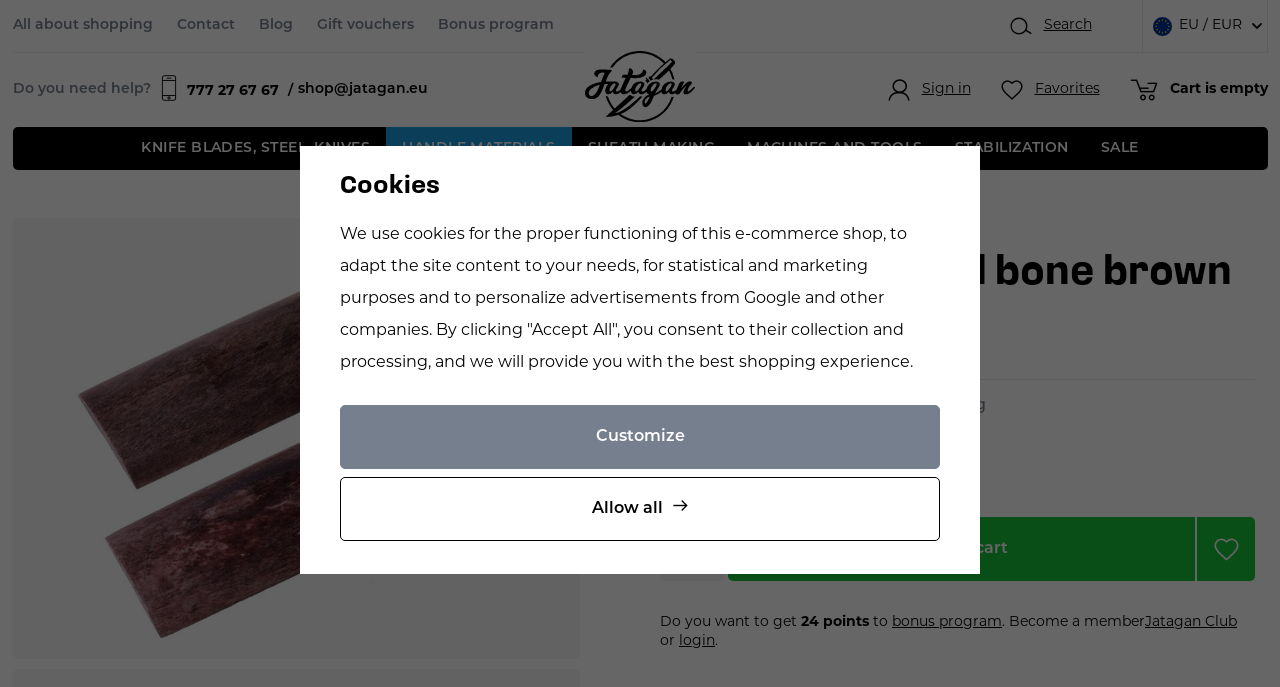

--- FILE ---
content_type: text/html; charset=UTF-8
request_url: https://www.jatagan.eu/stabilized-camel-bone-brown_z18912/
body_size: 20835
content:
<!DOCTYPE html>


                     
    
         
            
   

    
        
                
        
        

                                                

   
   
   

   
      

<html class="no-js lang-en" lang="en">
<head>
   <meta charset="utf-8">
   
      <meta name="author" content="Jatagan.cz">
   

   <meta name="web_author" content="wpj.cz">

   
      <meta name="description" content="Camel is a genus of the camelid family that includes three species of cloven-hoofed animals: wild two-humped camel, two-humped camel, also known as a drab">
   

         <meta name="viewport" content="width=device-width, initial-scale=1">
   
   <meta property="og:title" content="Stabilized camel bone brown - Jatagan - knife making supplies">
      
         <meta property="og:image" content="https://www.jatagan.eu/data/tmp/108/7/30787_108.jpg?1648127731_1">
   
   <meta property="og:url" content="https://www.jatagan.eu/stabilized-camel-bone-brown_z18912/">
   <meta property="og:type" content="website">

   
   

   
      <title>Stabilized camel bone brown - Jatagan - knife making supplies</title>
   

   
      
   <link rel="stylesheet" href="https://use.typekit.net/ahb7llz.css">


      
         <link rel="stylesheet" href="/web/build/app.4969f6fb.css">
         
      
   <link rel="stylesheet" href="/web/build/product.490fbe42.css">

   
   
             
       <link rel="alternate" hreflang="cs" href="https://www.jatagan.cz/stabilizovana-velbloudi-kost-hneda_z18912/">
          
       <link rel="alternate" hreflang="en" href="https://www.jatagan.eu/stabilized-camel-bone-brown_z18912/">
          
       <link rel="alternate" hreflang="sk" href="https://www.jatagan.sk/stabilizovana-tava-kost-hneda_z18912/">
   

   
         <link rel="canonical" href="https://www.jatagan.eu/stabilized-camel-bone-brown_z18912/">
   

   
               <meta name="robots" content="index, follow">
         

   
         

   
   <link rel="shortcut icon" href="/templates/images/favicon.ico">
   
   
   <link rel="search" href="/search/" type="text/html">

   <script src="/common/static/js/sentry-6.16.1.min.js"></script>

<script>
   Sentry.init({
      dsn: 'https://bdac53e35b1b4424b35eb8b76bcc2b1a@sentry.wpj.cz/9',
      allowUrls: [
         /www\.jatagan\.eu\//
      ],
      denyUrls: [
         // Facebook flakiness
         /graph\.facebook\.com/i,
         // Facebook blocked
         /connect\.facebook\.net\/en_US\/all\.js/i,
         // Chrome extensions
         /extensions\//i,
         /^chrome:\/\//i,
         /kupshop\.local/i
      ],
      beforeSend(event) {
         if (!/FBA[NV]|PhantomJS|SznProhlizec/.test(window.navigator.userAgent)) {
            return event;
         }
      },
      ignoreErrors: [
         // facebook / ga + disabled cookies
         'fbq is not defined',
         'Can\'t find variable: fbq',
         '_gat is not defined',
         'AW is not defined',
         'Can\'t find variable: AW',
         'url.searchParams.get', // gtm koza
         // localstorage not working in incoginto mode in iOS
         'The quota has been exceeded',
         'QuotaExceededError',
         'Undefined variable: localStorage',
         'localStorage is null',
         'The operation is insecure',
         "Failed to read the 'localStorage'",
         "gtm_",
         "Can't find variable: glami",
      ]
   });

   Sentry.setTag("web", "prod_jatagan_db");
   Sentry.setTag("wbpck", 1);
   Sentry.setTag("adm", 0);
   Sentry.setTag("tpl", "x");
   Sentry.setTag("sentry_v", "6.16.1");
</script>

   <script>
   window.wpj = window.wpj || {};
   wpj.onReady = wpj.onReady || [];
   wpj.jsShop = wpj.jsShop || {events:[]};

   window.dataLayer = window.dataLayer || [];
   function gtag() {
      window.dataLayer.push(arguments);
   }
   window.wpj.cookie_bar_send = true;

   wpj.getCookie = (sKey) => decodeURIComponent(
      document.cookie.replace(
         new RegExp(
            '(?:(?:^|.*;)\\s*' +
            encodeURIComponent(sKey).replace(/[\-\.\+\*]/g, '\\$&') +
            '\\s*\\=\\s*([^;]*).*$)|^.*$'
         ),
         '$1'
      )
   ) || null;

      var consents = wpj.getCookie('cookie-bar')?.split(',');

   if (!(consents instanceof Array)){
      consents = [];
   }

   consents_fields = {
      ad_storage: consents.includes('ad_storage') ? 'granted' : 'denied',
      ad_user_data: consents.includes('ad_storage') ? 'granted' : 'denied',
      ad_personalization: consents.includes('ad_storage') ? 'granted' : 'denied',
      personalization_storage: consents.includes('personalization_and_functionality_storage') ? 'granted' : 'denied',
      functionality_storage: 'granted',
      analytics_storage: consents.includes('analytics_storage') ? 'granted' : 'denied',
   };
   gtag('consent', 'default', consents_fields);

   gtag("set", "ads_data_redaction", true);

   dataLayer.push({
      'event': 'defaultConsent',
      'consents' : consents_fields,
      'version': 'v2'
   });
   </script>

<script>
   wpj.data = wpj.data || { };

   
   

   

   
</script>


   

         <meta name="google-site-verification" content="NCZq3VhDxuoQzW3owQ0MSina81JPp_IabG0U0xoVX-k">
   
   
   
   
          

      

   

<script>page_data = {"page":{"language":"en","title":"Stabilized camel bone brown - Jatagan - knife making supplies","path":"\/stabilized-camel-bone-brown_z18912\/","currency":"EUR","currencyRate":24.2,"breadCrumbs":[{"id":"","name":"Homepage"},{"id":1110,"name":"HANDLE MATERIALS"},{"id":15,"name":"Horns, antlers, bones"},{"id":"","name":"Stabilized camel bone brown"}],"environment":"live","type":"product"},"user":{"sessionId":"fb2719e4851c3ed4efd69a24bc514e63","cartId":"no-cartID","type":"anonymous","cartValue":0,"cartValueWithVat":0,"cartValueWithoutVat":0,"cartItems":0},"resetRefferer":false,"event":"pageView","products":[{"id":18912,"idProduct":18912,"EAN":2000000189123,"code":"CBS09","productCode":"CBS09","hasVariations":false,"variationsIds":[],"idVariation":null,"variationCode":null,"variationName":null,"soldOut":null,"idAll":[],"categoryMain":[{"id":1110,"name":"HANDLE MATERIALS"},{"id":15,"name":"Horns, antlers, bones"}],"categoryCurrent":[{"id":1110,"name":"HANDLE MATERIALS"},{"id":15,"name":"Horns, antlers, bones"},{"id":"","name":"Stabilized camel bone brown"}],"producer":"","campaigns":[],"name":"Stabilized camel bone brown","vat":20,"price":20.46,"priceWithVat":24.55,"priceWithoutVat":20.46,"priceVat":4.09,"priceWithoutDiscount":20.46,"discount":0,"hasDiscount":false,"availability":"In stock","url":"https:\/\/www.jatagan.eu\/stabilized-camel-bone-brown_z18912\/","imageUrl":"https:\/\/www.jatagan.eu\/data\/tmp\/0\/7\/30787_0.jpg?1648127731_1","position":1}],"once":false,"version":"v2"};page_data['page']['layout'] = window.innerWidth  > 991 ? 'web' : window.innerWidth > 543 ? 'tablet' : 'mobil';dataLayer.push(page_data);</script><script src="/common/static/wpj/wpj.gtm.js?v2"></script><script>var urlParams = new URLSearchParams(window.location.search);var hash = location.href.split("#")[1] || urlParams.get('id_variation') || "";gtm_getDetailImpressions(hash, 'detailImpressions');</script><script>
              wpj.onReady.push(function () {
                 [ 'logout', 'registration', 'login', 'newsletter_subscribe'].forEach(function (type) {
                    let cookieValue = wpj.storage.cookies.getItem('gtm_'+type);

                    if (cookieValue === null) {
                       return;
                    }
                    wpj.storage.cookies.removeItem('gtm_'+type);

                    cookieValue = JSON.parse(cookieValue);

                    let valueData;
                    if (type === 'newsletter_subscribe') {
                       valueData = { ...cookieValue };
                       type = 'newsletterSubscribe';
                    } else if (cookieValue instanceof Array) {
                       valueData = { data: cookieValue };
                    } else {
                       valueData = { value: cookieValue };
                    }
                     window.dataLayer.push({
                        event: 'success' +  gtm_ucfirst(type),
                           ...valueData
                     });
                 });
              });
              function gtm_ucfirst(str) {
                   if (!str || typeof str !== 'string') return str;
                   return str.charAt(0).toUpperCase() + str.slice(1);
               }
           </script>      <!-- Google Tag Manager -->
   <script data-cookieconsent="ignore">(function(w,d,s,l,i) {w[l] = w[l] || [];w[l].push({'gtm.start': new Date().getTime(), event: 'gtm.js'});
         var f = d.getElementsByTagName(s)[0],j=d.createElement(s),dl=l != 'dataLayer' ? '&l=' + l : '';
         j.async = true;j.src='//www.googletagmanager.com/gtm.js?id=' + i + dl;f.parentNode.insertBefore(j, f);
      })(window, document, 'script', 'dataLayer', 'GTM-M5JN4RK6');</script>
   <!-- End Google Tag Manager -->
</head>
<body >



<!-- Google Tag Manager -->
   <noscript>
       <iframe src="//www.googletagmanager.com/ns.html?id=GTM-M5JN4RK6" height="0" width="0" style="display:none;visibility:hidden"></iframe>
   </noscript>
<!-- End Google Tag Manager -->


   
      <div class="infopanel-top">
   
</div>
<header class="header ">
   <div class="container display-flex">
      <div class="header-wrapper">
         <div class="header-top">
            
<div class="header-top-left">
    
   <ul class="">
                 <li class=" item-39">
             <a href="/all-about-shopping/" >
                 All about shopping
             </a>
                        </li>
                 <li class=" item-32">
             <a href="/contact/" >
                 Contact
             </a>
                        </li>
                 <li class=" item-58">
             <a href="/articles/" >
                 Blog
             </a>
                        </li>
                 <li class=" item-62">
             <a href="/darkove-poukazy_k1014/" >
                 Gift vouchers
             </a>
                        </li>
                 <li class=" item-60">
             <a href="/bonus-program/" >
                 Bonus program
             </a>
                        </li>
          </ul>

</div>

            <div class="header-top-right">
               <div class="header-search header-icon">
                  <a href="/search/" data-toggle="search">
                     <span class="fc icons_search"></span>
                     <span class="title">Search</span>
                  </a>
               </div>
               
<div class="header-top-lang">
   <div class="header-top-lang">
      <div class="lang-switch" data-lang-switch>
         <div class="lang active lang-en">
                           EU / EUR
                     </div>

                                    <a href="/change-language/cs/" class="lang lang-cs">
                                       CZ / CZK
                                 </a>
                                                                     <a href="/change-language/sk/" class="lang lang-sk">
                                       SK / EUR
                                 </a>
                           </div>
   </div>
</div>
            </div>
         </div>

         <a href="/" title="Jatagan - knife making supplies" class="logo">
            <img src="/templates/images/logo.svg" alt="Draps" class="img-responsive" width="174" height="112">
         </a>

         <div class="header-bottom">
            <div class="need-help">
               <p>Do you need help?</p>
               <a href="tel:777276767"><span class="fc icons_mobile"></span><strong>777 27 67 67 </strong></a>
               <a href="mailto:shop@jatagan.eu">shop@jatagan.eu</a>
            </div>
            <div class="header-burger">
               <button href="#" data-toggle="burger">
                  <span class="fc icons_burger"></span>
               </button>
            </div>

            <div class="header-icons">
               <div class="header-login header-icon cart-signin">
                  <a href="/login/">
                     <span class="fc icons_user"></span>
                                             <span class="title">Sign in</span>
                                       </a>
               </div>

               <div class="header-favorite header-icon">
                  <a href="/wishlist/" class="cart-signin" title="Oblíbené produkty">
                     <span class="fc icons_heart">
                                             </span>
                     <span class="title">Favorites</span>
                  </a>
               </div>

               <div class="header-cart header-icon ">
   <a  data-reload="cart-info">
      <span class="fc icons_cart">
               </span>
      <span class="price">
                     <span class="cart-title">Cart is empty</span>
               </span>
   </a>
</div>

<div class="cartbox-focus custom-scrollbar" data-cartbox>
   
      <div class="cartbox-header">
         
            <p class="h3">Nákupní košík</p>
         
         
            <a href="#" class="fc lightbox_close" data-cartbox-hide></a>
         
      </div>
   

   <div class="cartbox-product-list" >
      <div data-reload="cartbox-products">
                     <p class="no-items">No products in shopping cart</p>
               </div>
   </div>


   <div class="cartbox-footer">
      <div data-reload="cartbox-footer">
         
                           

                        
               <div class="price-title">Subtotal
                  <strong class="total-price h3">0 €</strong>

                                 </div>
            

            
               <a href="/cart/" class="btn btn-block btn-primary disabled">Do košíku</a>
            
         
      </div>
   </div>
</div>
<div class="cartbox-bg" data-cartbox></div>
<div class="cartbox-overlay" data-cartbox data-cartbox-hide></div>

            </div>
         </div>
      </div>
      <div class="header-sections">
          <ul class="level-0" data-sections="header"><li class="nav-item has-submenu" data-navitem="1108"><a href="/knife-blades-steel-knives_k1108/" class="nav-link">Knife blades, steel, knives </a><div class="submenu"><div class="container"><div class="submenu-links"><ul class="level-1"><li class="nav-item has-submenu" data-navitem="117"><a href="/knife-blades-steel-knives_k1108/knife-blades_k117/" class="nav-link"><div class="img"><img src="/data/tmp/6/0/0_6.jpg?_1" data-src="/data/tmp/6/7/117_6.jpg?1768907593_1" class="img-responsive" alt="Knife blades" width="100" height="100" loading="lazy"></div><span class="link">Knife blades</span></a></li><li class="nav-item " data-navitem="57"><a href="/knife-blades-steel-knives_k1108/knife-steel_k57/" class="nav-link"><div class="img"><img src="/data/tmp/6/0/0_6.jpg?_1" data-src="/data/tmp/6/7/57_6.jpg?1768908637_1" class="img-responsive" alt="Knife steel" width="100" height="100" loading="lazy"></div><span class="link">Knife steel</span></a></li><li class="nav-item " data-navitem="83"><a href="/knife-blades-steel-knives_k1108/knife-kits_k83/" class="nav-link"><div class="img"><img src="/data/tmp/6/0/0_6.jpg?_1" data-src="/data/tmp/6/3/83_6.jpg?1768908979_1" class="img-responsive" alt="Knife kits" width="100" height="100" loading="lazy"></div><span class="link">Knife kits</span></a></li><li class="nav-item " data-navitem="2127"><a href="/knife-blades-steel-knives_k1108/knife-parts_k2127/" class="nav-link"><div class="img"><img src="/data/tmp/6/0/0_6.jpg?_1" data-src="/data/tmp/6/7/2127_6.jpg?1768909017_1" class="img-responsive" alt="Knife parts" width="100" height="100" loading="lazy"></div><span class="link">Knife parts</span></a></li><li class="nav-item " data-navitem="302"><a href="/knife-blades-steel-knives_k1108/knives_k302/" class="nav-link"><div class="img"><img src="/data/tmp/6/0/0_6.jpg?_1" data-src="/data/tmp/6/2/302_6.jpg?1768909951_1" class="img-responsive" alt="Knives" width="100" height="100" loading="lazy"></div><span class="link">Knives</span></a></li></ul></div></div></div></li><li class="nav-item has-submenu" data-navitem="1110"><a href="/handle-materials_k1110/" class="nav-link">HANDLE MATERIALS </a><div class="submenu"><div class="container"><div class="submenu-links"><ul class="level-1"><li class="nav-item has-submenu" data-navitem="129"><a href="/handle-materials_k1110/wood-nuts_k129/" class="nav-link"><div class="img"><img src="/data/tmp/6/0/0_6.jpg?_1" data-src="/data/tmp/6/9/129_6.jpg?1691668383_1" class="img-responsive" alt="Wood, nuts" width="100" height="100" loading="lazy"></div><span class="link">Wood, nuts</span></a></li><li class="nav-item " data-navitem="13"><a href="/handle-materials_k1110/stabilized-wood_k13/" class="nav-link"><div class="img"><img src="/data/tmp/6/0/0_6.jpg?_1" data-src="/data/tmp/6/3/13_6.jpg?1691671298_1" class="img-responsive" alt="Stabilized wood" width="100" height="100" loading="lazy"></div><span class="link">Stabilized wood</span></a></li><li class="nav-item " data-navitem="1806"><a href="/handle-materials_k1110/stabilized-bones_k1806/" class="nav-link"><div class="img"><img src="/data/tmp/6/0/0_6.jpg?_1" data-src="/data/tmp/6/6/1806_6.jpg?1691671309_1" class="img-responsive" alt="Stabilized bones" width="100" height="100" loading="lazy"></div><span class="link">Stabilized bones</span></a></li><li class="nav-item " data-navitem="1904"><a href="/handle-materials_k1110/laminated-wood_k1904/" class="nav-link"><div class="img"><img src="/data/tmp/6/0/0_6.jpg?_1" data-src="/data/tmp/6/4/1904_6.jpg?1691671121_1" class="img-responsive" alt="Laminated wood" width="100" height="100" loading="lazy"></div><span class="link">Laminated wood</span></a></li><li class="nav-item has-submenu" data-navitem="2119"><a href="/handle-materials_k1110/composite-materials_k2119/" class="nav-link"><div class="img"><img src="/data/tmp/6/0/0_6.jpg?_1" data-src="/data/tmp/6/9/2119_6.jpg?1691670655_1" class="img-responsive" alt="Composite materials" width="100" height="100" loading="lazy"></div><span class="link">Composite materials</span></a></li><li class="nav-item has-submenu" data-navitem="15"><a href="/handle-materials_k1110/horns-antlers-bones_k15/" class="nav-link"><div class="img"><img src="/data/tmp/6/0/0_6.jpg?_1" data-src="/data/tmp/6/5/15_6.jpg?1768991257_1" class="img-responsive" alt="Horns, antlers, bones" width="100" height="100" loading="lazy"></div><span class="link">Horns, antlers, bones</span></a></li><li class="nav-item " data-navitem="23"><a href="/handle-materials_k1110/metals_k23/" class="nav-link"><div class="img"><img src="/data/tmp/6/0/0_6.jpg?_1" data-src="/data/tmp/6/3/23_6.jpg?1768991593_1" class="img-responsive" alt="Metals" width="100" height="100" loading="lazy"></div><span class="link">Metals</span></a></li><li class="nav-item " data-navitem="21"><a href="/handle-materials_k1110/screws-rivets-guards_k21/" class="nav-link"><div class="img"><img src="/data/tmp/6/0/0_6.jpg?_1" data-src="/data/tmp/6/1/21_6.jpg?1768991748_1" class="img-responsive" alt="Screws, rivets, guards" width="100" height="100" loading="lazy"></div><span class="link">Screws, rivets, guards</span></a></li><li class="nav-item " data-navitem="27"><a href="/handle-materials_k1110/oils-waxes-adhesives_k27/" class="nav-link"><div class="img"><img src="/data/tmp/6/0/0_6.jpg?_1" data-src="/data/tmp/6/7/27_6.jpg?1768992181_1" class="img-responsive" alt="Oils, waxes, adhesives" width="100" height="100" loading="lazy"></div><span class="link">Oils, waxes, adhesives</span></a></li></ul></div></div></div></li><li class="nav-item has-submenu" data-navitem="1112"><a href="/sheath-making_k1112/" class="nav-link">Sheath making </a><div class="submenu"><div class="container"><div class="submenu-links"><ul class="level-1"><li class="nav-item has-submenu" data-navitem="109"><a href="/sheath-making_k1112/saddlery-supplies_k109/" class="nav-link"><div class="img"><img src="/data/tmp/6/0/0_6.jpg?_1" data-src="/data/tmp/6/9/109_6.jpg?1768913895_1" class="img-responsive" alt="Saddlery supplies" width="100" height="100" loading="lazy"></div><span class="link">Saddlery supplies</span></a></li><li class="nav-item " data-navitem="1372"><a href="/sheath-making_k1112/leather-strings-and-artificial-tendons_k1372/" class="nav-link"><div class="img"><img src="/data/tmp/6/0/0_6.jpg?_1" data-src="/data/tmp/6/2/1372_6.jpg?1768914540_1" class="img-responsive" alt="Leather strings and artificial tendons" width="100" height="100" loading="lazy"></div><span class="link">Leather strings and artificial tendons</span></a></li><li class="nav-item " data-navitem="77"><a href="/sheath-making_k1112/leather_k77/" class="nav-link"><div class="img"><img src="/data/tmp/6/0/0_6.jpg?_1" data-src="/data/tmp/6/7/77_6.jpg?1768988766_1" class="img-responsive" alt="Leather" width="100" height="100" loading="lazy"></div><span class="link">Leather</span></a></li><li class="nav-item " data-navitem="99"><a href="/sheath-making_k1112/boltaron-and-kydex_k99/" class="nav-link"><div class="img"><img src="/data/tmp/6/0/0_6.jpg?_1" data-src="/data/tmp/6/9/99_6.jpg?1768989251_1" class="img-responsive" alt="Boltaron and kydex" width="100" height="100" loading="lazy"></div><span class="link">Boltaron and kydex</span></a></li><li class="nav-item has-submenu" data-navitem="1514"><a href="/sheath-making_k1112/paracord_k1514/" class="nav-link"><div class="img"><img src="/data/tmp/6/0/0_6.jpg?_1" data-src="/data/tmp/6/4/1514_6.jpg?1768989389_1" class="img-responsive" alt="Paracord" width="100" height="100" loading="lazy"></div><span class="link">Paracord</span></a></li><li class="nav-item " data-navitem="25"><a href="/sheath-making_k1112/sheaths_k25/" class="nav-link"><div class="img"><img src="/data/tmp/6/0/0_6.jpg?_1" data-src="/data/tmp/6/5/25_6.jpg?1768913810_1" class="img-responsive" alt="Sheaths" width="100" height="100" loading="lazy"></div><span class="link">Sheaths</span></a></li></ul></div></div></div></li><li class="nav-item has-submenu" data-navitem="1114"><a href="/machines-and-tools_k1114/" class="nav-link">MACHINES AND TOOLS </a><div class="submenu"><div class="container"><div class="submenu-links"><ul class="level-1"><li class="nav-item has-submenu" data-navitem="2042"><a href="/machines-and-tools_k1114/grinding-and-sharpening_k2042/" class="nav-link"><div class="img"><img src="/data/tmp/6/0/0_6.jpg?_1" data-src="/data/tmp/6/2/2042_6.jpg?1768990051_1" class="img-responsive" alt="Grinding and sharpening" width="100" height="100" loading="lazy"></div><span class="link">Grinding and sharpening</span></a></li><li class="nav-item " data-navitem="2090"><a href="/machines-and-tools_k1114/tormek-grinding-machines_k2090/" class="nav-link"><div class="img"><img src="/data/tmp/6/0/0_6.jpg?_1" data-src="/data/tmp/6/0/2090_6.jpg?1768990458_1" class="img-responsive" alt="TORMEK grinding machines" width="100" height="100" loading="lazy"></div><span class="link">TORMEK grinding machines</span></a></li><li class="nav-item " data-navitem="45"><a href="/machines-and-tools_k1114/polishing_k45/" class="nav-link"><div class="img"><img src="/data/tmp/6/0/0_6.jpg?_1" data-src="/data/tmp/6/5/45_6.jpg?1768990511_1" class="img-responsive" alt="Polishing" width="100" height="100" loading="lazy"></div><span class="link">Polishing</span></a></li><li class="nav-item " data-navitem="51"><a href="/machines-and-tools_k1114/tools-preparations_k51/" class="nav-link"><div class="img"><img src="/data/tmp/6/0/0_6.jpg?_1" data-src="/data/tmp/6/1/51_6.jpg?1768990556_1" class="img-responsive" alt="Tools - preparations" width="100" height="100" loading="lazy"></div><span class="link">Tools - preparations</span></a></li><li class="nav-item " data-navitem="55"><a href="/machines-and-tools_k1114/gas-ovens_k55/" class="nav-link"><div class="img"><img src="/data/tmp/6/0/0_6.jpg?_1" data-src="/data/tmp/6/5/55_6.jpg?1768989819_1" class="img-responsive" alt="Gas ovens" width="100" height="100" loading="lazy"></div><span class="link">Gas ovens</span></a></li></ul></div></div></div></li><li class="nav-item " data-navitem="1634"><a href="/stabilization_k1634/" class="nav-link">Stabilization </a></li><li class="nav-item " data-navitem="1874"><a href="/sale_k1874/" class="nav-link">SALE </a></li></ul> 

   <script>
      wpj.onReady.push(function () {
                           $('[data-sections="header"] [data-navitem="' + 1110 +'"]').addClass('active');
                  $('[data-sections="header"] [data-navitem="' + 15 +'"]').addClass('active');
                        });
   </script>

      </div>
   </div>

   <div class="header-search-outer">
   <div class="header-search-inner" data-search-form>
      <div class="container">
         <form method="get" role="search" action="/search/">
            <input type="text" name="search" value="" maxlength="100" class="form-control autocomplete-control"
                   placeholder="Search term" aria-label="Search term" autocomplete="off" data-search-input>
            <button name="submit" type="submit" value="Search" class="btn btn-primary btn-block"><span>Search</span></button>
            <button class="search-toggle" data-toggle="search" aria-label="Close"><i class="fc lightbox_close"></i></button>
         </form>
      </div>
   </div>
</div>


   <script id="productSearch" type="text/x-dot-template">
            <div class="container autocomplete-inner">
         
         {{? it.items.Produkty || it.items.Kategorie || it.items.Vyrobci || it.items.Clanky || it.items.Stranky }}

         <div class="autocomplete-wrapper">
            {{? it.items.Kategorie }}
            <div class="autocomplete-categories">
               
               <p class="title-default">Categories</p>
               
               <ul>
                  {{~it.items.Kategorie.items :item :index}}
                  <li data-autocomplete-item="section">
                     <a href="/presmerovat/?type=category&id={{=item.id}}">{{=item.label}}</a>
                  </li>
                  {{~}}
               </ul>
            </div>
            {{?}}

            {{? it.items.Vyrobci }}
            <div class="autocomplete-categories">
               <p class="title-default">Brands</p>
               <ul>
                  {{~it.items.Vyrobci.items :item :index}}
                  <li data-autocomplete-item="section">
                     <a href="/presmerovat/?type=producer&id={{=item.id}}">{{=item.label}}</a>
                  </li>
                  {{~}}
               </ul>
            </div>
            {{?}}

            {{? it.items.Produkty }}
            <div class="autocomplete-products">
               
               <p class="title-default">Products</p>
               
               <ul>
                  {{~it.items.Produkty.items :item :index}}
                  {{? index < 4 }}
                  <li class="autocomplete-product-item" data-autocomplete-item="product">
                     <a href="/presmerovat/?type=product&id={{=item.id}}">
                        <div class="img">
                           {{? item.image }}
                           <img src="{{=item.image}}" alt="{{=item.label}}" class="img-fluid">
                           {{??}}
                           <img src="/common/static/images/no-img.png" alt="{{=item.label}}" class="img-fluid">
                           {{?}}
                        </div>
                        <span class="title">{{=item.label}}</span>
                        
                        
                                                        
                               {{? item.price }}
                               <span class="price">{{=item.price}}</span>
                               {{?}}
                            
                                                    
                        
                     </a>
                  </li>
                  {{?}}
                  {{~}}
               </ul>
            </div>
            {{?}}

            
            <div class="ac-showall d-showall" data-autocomplete-item="show-all">
               <a href="" class="btn btn-primary btn-block">All results</a>
            </div>
            
         </div>

         <div class="autocomplete-side">
            {{? it.items.Clanky }}
            <div class="autocomplete-articles">
               <p class="title-default">Articles</p>
               <ul>
                  {{~it.items.Clanky.items :item :index}}
                  {{? index < 2 }}
                  <li data-autocomplete-item="section">
                     <a href="/presmerovat/?type=article&id={{=item.id}}">
                        {{? item.photo }}
                        <img src="{{=item.photo}}" alt="{{=item.label}}" width="200" height="143" class="img-fluid">
                        {{?}}
                        {{=item.label}}
                     </a>
                  </li>
                  {{?}}
                  {{~}}
               </ul>
            </div>
            {{?}}
            {{? it.items.Stranky }}
            <div class="autocomplete-pages">
               <p class="title-default">Ostatní</p>
               <ul>
                  {{~it.items.Stranky.items :item :index}}
                  <li data-autocomplete-item="section">
                     <a href="{{=item.url}}">
                        {{=item.label}}
                     </a>
                  </li>
                  {{~}}
               </ul>
            </div>
            {{?}}
            
            <div class="ac-showall resp-showall" data-autocomplete-item="show-all">
               <a href="" class="btn btn-primary btn-block">All results</a>
            </div>
            
         </div>

         

         {{??}}
         <div class="autocomplete-noresult">
            <p>
               
               No results
               
            </p>
         </div>
         {{?}}
         
      </div>
   </script>



      <script>
      
      
      wpj.onReady.push(function () {
         $('[data-search-input]').productSearch({
                        
         });
      });
            
   </script>



   <div class="container container-search">
      <div class="header-search-inline">
   <form method="get" action="/search/">
      <input type="text" name="search" value="" maxlength="100" class="form-control autocomplete-control"
             placeholder="Search..." autocomplete="off" data-search-input>
      <button name="submit" type="submit" value="Search"
              class="btn btn-search fc icons_search" aria-label="Search"></button>
         </form>
</div>
   </div>
   
   <script id="productSearch" type="text/x-dot-template">
            <div class="container autocomplete-inner">
         
         {{? it.items.Produkty || it.items.Kategorie || it.items.Vyrobci || it.items.Clanky || it.items.Stranky }}

         <div class="autocomplete-wrapper">
            {{? it.items.Kategorie }}
            <div class="autocomplete-categories">
               
               <p class="title-default">Categories</p>
               
               <ul>
                  {{~it.items.Kategorie.items :item :index}}
                  <li data-autocomplete-item="section">
                     <a href="/presmerovat/?type=category&id={{=item.id}}">{{=item.label}}</a>
                  </li>
                  {{~}}
               </ul>
            </div>
            {{?}}

            {{? it.items.Vyrobci }}
            <div class="autocomplete-categories">
               <p class="title-default">Brands</p>
               <ul>
                  {{~it.items.Vyrobci.items :item :index}}
                  <li data-autocomplete-item="section">
                     <a href="/presmerovat/?type=producer&id={{=item.id}}">{{=item.label}}</a>
                  </li>
                  {{~}}
               </ul>
            </div>
            {{?}}

            {{? it.items.Produkty }}
            <div class="autocomplete-products">
               
               <p class="title-default">Products</p>
               
               <ul>
                  {{~it.items.Produkty.items :item :index}}
                  {{? index < 4 }}
                  <li class="autocomplete-product-item" data-autocomplete-item="product">
                     <a href="/presmerovat/?type=product&id={{=item.id}}">
                        <div class="img">
                           {{? item.image }}
                           <img src="{{=item.image}}" alt="{{=item.label}}" class="img-fluid">
                           {{??}}
                           <img src="/common/static/images/no-img.png" alt="{{=item.label}}" class="img-fluid">
                           {{?}}
                        </div>
                        <span class="title">{{=item.label}}</span>
                        
                        
                                                        
                               {{? item.price }}
                               <span class="price">{{=item.price}}</span>
                               {{?}}
                            
                                                    
                        
                     </a>
                  </li>
                  {{?}}
                  {{~}}
               </ul>
            </div>
            {{?}}

            
            <div class="ac-showall d-showall" data-autocomplete-item="show-all">
               <a href="" class="btn btn-primary btn-block">All results</a>
            </div>
            
         </div>

         <div class="autocomplete-side">
            {{? it.items.Clanky }}
            <div class="autocomplete-articles">
               <p class="title-default">Articles</p>
               <ul>
                  {{~it.items.Clanky.items :item :index}}
                  {{? index < 2 }}
                  <li data-autocomplete-item="section">
                     <a href="/presmerovat/?type=article&id={{=item.id}}">
                        {{? item.photo }}
                        <img src="{{=item.photo}}" alt="{{=item.label}}" width="200" height="143" class="img-fluid">
                        {{?}}
                        {{=item.label}}
                     </a>
                  </li>
                  {{?}}
                  {{~}}
               </ul>
            </div>
            {{?}}
            {{? it.items.Stranky }}
            <div class="autocomplete-pages">
               <p class="title-default">Ostatní</p>
               <ul>
                  {{~it.items.Stranky.items :item :index}}
                  <li data-autocomplete-item="section">
                     <a href="{{=item.url}}">
                        {{=item.label}}
                     </a>
                  </li>
                  {{~}}
               </ul>
            </div>
            {{?}}
            
            <div class="ac-showall resp-showall" data-autocomplete-item="show-all">
               <a href="" class="btn btn-primary btn-block">All results</a>
            </div>
            
         </div>

         

         {{??}}
         <div class="autocomplete-noresult">
            <p>
               
               No results
               
            </p>
         </div>
         {{?}}
         
      </div>
   </script>



      <script>
      
      
      wpj.onReady.push(function () {
         $('[data-search-input]').productSearch({
                        
         });
      });
            
   </script>


   <div class="infopanel-bottom">
      
   </div>
</header>
   

   
   <main class="main product-main">
      
   <ul class="breadcrumbs">
                           <li><a href="/" title="Back to home">Home</a></li>
                                                   <li><a href="/handle-materials_k1110/" title="Back to HANDLE MATERIALS">HANDLE MATERIALS</a></li>
                                       <li><a href="/handle-materials_k1110/horns-antlers-bones_k15/" title="Back to Horns, antlers, bones">Horns, antlers, bones</a></li>
                                       <li class="active">Stabilized camel bone brown</li>
                     </ul>


      <div class="product-top">
         <div class="container">
            <div class="row">
               <div class="col-xxs-12 col-md-6 column-left sticky">
                                    <div class="product-gallery" data-gallery-wrapper>
               <div class="product-photo-main">
         <a href="/data/tmp/0/7/30787_0.jpg?1648127731_1" data-rel="gallery">
            <img src="/data/tmp/3/7/30787_3.jpg?1648127731_1"
                 width="795" height="605"
                 alt="Stabilized camel bone brown" class="img-responsive">
         </a>
      </div>
   
</div>
               </div>

               <div class="col-xxs-12 col-md-6 column-right pull-right">
                  <div class="container">
                     <div class="product-flags-wrapper">
                        <div>
                            
                            
                           
                                                   </div>
                     </div>

                     <h1>Stabilized camel bone brown</h1>

                     
                     <div class="annotation">
                        <p>5*35*109mm</p>
                                             </div>

                                             
                        
                        <div data-reload="variation">
   
            
         <form action="/cart/" method="get" data-buy-form id="product_form">
         <input type="hidden" name="act" value="add">
         <input type="hidden" name="redir" value="1">
         <input type="hidden" name="IDproduct" value="18912" data-detail-productid>
                  

   
   


                     <div class="code-weight">
                                 <p class="code">Catalog number:&nbsp;CBS09</p>
                                                <p class="code">Weight 100&nbsp;g</p>
                           </div>
         
         <div class="delivery-code">
   <p class="delivery delivery-0" data-deliverytime>
                           In stock
                  </p>
</div>


         <div class="submit-block-wrapper">
            
<div class="product-price-block">
   <p class="price">
       
                            <strong data-price>24,55 € <span class="dph">with VAT.</span></strong>
          </p>
</div>
            
<div class="submit-block">
   
   

          
          <div class="buy-count-wrapper">
             <input class="form-control" type="number" name="No" title="Number of pcs" value="1" step="1" data-filter="noreload">
             <div class="buy_count">
                <button type="button" class="fc icons_caret-up plus_unit"
                        title="Add 1 pc"></button>
                <button type="button" class="fc icons_caret-down minus_unit"
                        title="Remove 1 pc"></button>
             </div>
          </div>
       
   
   
      <button type="submit" class="btn btn-insert" data-submit-btn>
          Add to cart

                </button>
   

   
          
              <a href="/launch.php?s=favorite&amp;IDp=18912" class="btn-fav cart-signin"
      rel="nofollow" data-signin-next="/launch.php?s=favorite&amp;IDp=18912" title="Add to Favourites" data-favorites-add="1">
      <span class="fc icons_heart"></span>
   </a>

             </div>
         </div>
      </form>

      
   <div class="bonus-points bonus-points-product">       <p>
         Do you want to get
            <strong>
               <span data-bonus data-bonus-points="24">24</span>               points            </strong>
         to <a href="/bonus-program/">bonus program</a>.                     Become a member<a href="/settings/?acti=new">Jatagan Club</a> or <a href="/login/" class="cart-signin">login</a>.               </p>   </div>
   </div>

                                       </div>
               </div>
            </div>
         </div>
      </div>

      <div class="product-bottom">
         

         <div class="container">
            <div class="row">
               <div class="col-xxs-12 col-lg-6 column-left">
                  <div class="column-left-wrapper">
                     <div class="product-tabs tabs-left" data-tabs="product-description">
   <a href="#tabs-1" class="nav-link tab-link active" data-tab-target="#tabs-1" data-tabs="nav">
      <h3>Product description</h3>
   </a>
   <div class="tab-pane active" id="tabs-1" data-tabs="content">
               <p><strong>Camel</strong> is a genus of the camelid family that includes three species of cloven-hoofed animals: wild two-humped camel, two-humped camel, also known as a drab camel, and one-humped or dromedary camel.</p>

<p>Camels are quite tall, stout ruminants with a small head on a massive neck. They reach a height of up to two and a half meters, a length of up to three and a half meters. The fur is uneven, it turns into a mane on the neck. Camels are essentially herbivores.</p>

<p>You are buying <strong>one pair (two pieces)</strong> of stabilized camel bone.</p>

<p>Camel bones are a very interesting material and will give your knife a soft and luxurious look.</p>

<p>The shanks have a semi-round shape, and the <strong>5mm</strong> dimension is in the thickest part of the shank.</p>
      
                        </div>
   <script>
      if (window.innerWidth < 768) {
         document.querySelector("[data-tab-target='#tabs-1']").classList.remove("active");
         document.getElementById("tabs-1").classList.remove("active");
      }
   </script>

   <a href="#tabs-2" class="nav-link tab-link review" data-tab-target="#tabs-2" data-tabs="nav" id="hodnoceni">
      <h3>Reviews
               </h3>
   </a>
   <div class="tab-pane" id="tabs-2" data-tabs="content">
      

   <div class="reviews-header" id="reviews-header">
   <div class="reviews-title">
      <p class="h2">Review</p>
               <p>Hide reviews</p>
         </div>
         <button type="button" data-wpj-focus="/reviews/18912/" data-wpj-focus-ajax="1" class="btn btn-secondary">
         <i class="fc icons_plus"></i>My own experience
      </button>
   </div>


   <div class="reviews-empty">
         <p>
                     This product currently has no reviews.
               </p>
                 <a href="/rules-evaluation /" class="reviews-rules-link">Information on how to get reviews</a>
</div>
   </div>
</div>
                  </div>
               </div>
               <div class="col-xxs-12 col-lg-6 column-right pull-right">
                  <div class="container">
                     <div class="product-tabs tabs-right" data-tabs="product-description-right">
   
         <a href="#tabs-4" class="nav-link tab-link" data-tab-target="#tabs-4" data-tabs="nav">
         <h3>Parameters</h3>
      </a>
      <div class="tab-pane" id="tabs-4" data-tabs="content">
            <div class="product-params">
      <ul>
                                    <li>
                  <span>Color</span>
                                       Brown                                 </li>
                                                <li>
                  <span>Stabilization</span>
                                       Yes                                 </li>
                                                <li>
                  <span>Bone size</span>
                                       5*35*109mm                                 </li>
                                                <li>
                  <span>Material</span>
                                       Camel                                 </li>
                     
               </ul>
   </div>
      </div>
   
                              <a href="#tabs-5" class="nav-link tab-link" data-tab-target="#tabs-5" data-tabs="nav">
               <h3>Using a bone on a knife...</h3>
            </a>
            <div class="tab-pane" id="tabs-5" data-tabs="content">
               <figure class="w-figure text-left"><div class="w-photo w-photo-size-original "> <img srcSet="/data/tmp/104/7/34047_104.jpg?1690541060 300w, /data/tmp/105/7/34047_105.jpg?1690541060 600w, /data/tmp/106/7/34047_106.jpg?1690541060 1000w, /data/tmp/107/7/34047_107.jpg?1690541060 1292w" src="/data/tmp/105/7/34047_105.jpg" sizes="(min-width: 1440px) 1292px, (min-width: 1220px) calc((1220px / 1) - 20px), (min-width: 768px) calc((100vw / 1) - 20px), calc(100vw - 20px)" draggable="true" class=""/> </div></figure><div class=""></div>
            </div>
                  
   
   
   </div>
                                       </div>
               </div>
            </div>
         </div>
      </div>

      
      
      <div class="products-related">
         <div class="container">
            
         </div>
      </div>

      
         <div class="block-contact">
   <div class="container">
      <div class="content row container-narrow">
         <div class="title-wrapper">
            <p class="title-top">Do you need help?</p>
            <h2 class="h1">Contact us</h2>
         </div>
         <div class="contact">
            <a href="tel:777276767">777 27 67 67</a>
            <span>/</span>
            <a href="mailto:shop@jatagan.eu">shop@jatagan.eu</a>
         </div>
      </div>
   </div>
</div>
         <div class="instafeed-wrapper container">
   <div class="social-header">
      <h2 class="h1">Follow us</h2>
      <div class="social-icons">
           <a href="https://www.instagram.com/jatagan.eu/?hl=cs" target="_blank" rel="noreferrer"><span class="fc icons_ig"></span></a>
               <a href="https://www.facebook.com/jatagan.eu/" target="_blank" rel="noreferrer"><span class="fc icons_facebook"></span></a>
    </div>
   </div>
   <div id="instafeed" class="instafeed"></div>
</div>
      
   </main>

   <footer class="footer">
      <div class="container">
         <div class="container-narrow">
            <div class="footer-contact resp">
               <a href="/" title="Jatagan - knife making supplies" class="logo">
                  <img src="/templates/images/logo.svg" alt="Jatagan" class="img-responsive" width="199" height="128">
               </a>
               <p>Tel.: <a href="tel:777276767">777 27 67 67</a></p>
               <p>E-mail: <a href="mailto:shop@jatagan.eu">shop@jatagan.eu</a></p>
            </div>

            <div class="footer-menu">
                  <div class="column">
            <p class="title-default">Jatagan</p>
            <ul class="list-unstyled">
                                 <li >
                     <a href="/shop/" >About us</a>
                  </li>
                                 <li >
                     <a href="/contact/" >Contact</a>
                  </li>
                                 <li >
                     <a href="/articles/2/" >Knives gallery</a>
                  </li>
                                 <li >
                     <a href="/articles/" >Articles</a>
                  </li>
                                 <li >
                     <a href="/darkove-poukazy_k1014/" >Gift vouchers</a>
                  </li>
                                 <li >
                     <a href="/Frequently-Asked-Questions/" >Frequently Asked Questions</a>
                  </li>
                           </ul>
         </div>
                        <div class="column">
            <p class="title-default">All about shopping</p>
            <ul class="list-unstyled">
                                 <li >
                     <a href="/doprava-a-platba/" >Shipping and payment</a>
                  </li>
                                 <li >
                     <a href="/reklamace/" >Complaint</a>
                  </li>
                                 <li >
                     <a href="/Terms and Conditions/" >Terms and Conditions</a>
                  </li>
                           </ul>
         </div>
                           </div>


            <div class="footer-contact desktop">
               <a href="/" title="Jatagan - knife making supplies" class="logo">
                  <img src="/templates/images/logo.svg" alt="Jatagan" class="img-responsive" width="253" height="163">
               </a>
               <p>Tel.: <a href="tel:777276767">777 27 67 67</a></p>
               <p>E-mail: <a href="mailto:shop@jatagan.eu">shop@jatagan.eu</a></p>
            </div>

            <div class="newsletter">
               <h3 class="title-default">News</h3>
               <p>The knife world is full of interesting things, do you want to know more about them? Send us an email.</p>
               <form name="login" method="post" action="/newsletter/?subscribe=1" data-recaptcha-lazy>
                  <input class="form-control" type="email" name="email" value="" placeholder="Your e-mail address">
                  <button class="btn btn-newsletter" type="submit" name="Submit" value=""
                          data-sitekey="6LfofPkUAAAAAG2prDjCHJz9V3VcHbuxtKhFiTWd" data-recaptcha="btn">
                     <span class="fc icons_subscribe"></span>
                  </button>
               </form>
               <div class="social-icons">
           <a href="https://www.instagram.com/jatagan.eu/?hl=cs" target="_blank" rel="noreferrer"><span class="fc icons_ig"></span></a>
               <a href="https://www.facebook.com/jatagan.eu/" target="_blank" rel="noreferrer"><span class="fc icons_facebook"></span></a>
    </div>
            </div>
         </div>
      </div>
   </footer>
   <div class="copyright container">
      <p>© Jatagan.cz 2026</p>

      <ul class="list-inline">
           <li><a href="" data-cookie-bar="open">Cookie settings</a></li>
       <li>
      <a href="" data-wpj-focus="/formulare/report-inappropriate-content/" data-wpj-focus-ajax="1">
         Report objectionable content
      </a>
   </li>
            <li>
           <a href="/obchodni-podminky/" >
               Terms and Conditions
           </a>
        </li>
            <li>
           <a href="/consent-to-the-processing-of-personal-data/" >
               Consent to the processing of personal data
           </a>
        </li>
            <li>
           <a href="/processing-of-personal-data/" >
               Principles of personal data processing
           </a>
        </li>
    </ul>


      <div>
         E-shop created&nbsp;<a href="http://www.wpj.cz">wpj.cz</a>
      </div>
   </div>

   <div class="focus product-question"  role="dialog" aria-modal="true" aria-labelledby="focus-title" tabindex="-1">
   <div class="focus-dialog">       <div class="focus-content">
         
            
            <div class="focus-header">
               <span class="title" id="focus-title">
    Product question
</span>

               <a href="#" class="focus-close" data-focus="close">
                  <span>close</span> <span class="fc lightbox_close"></span>
               </a>
            </div>
            
            
   <a href="/formulare/dotaz-na-produkt/?url=https://www.jatagan.eu/stabilized-camel-bone-brown_z18912/&amp;subject=Stabilized%20camel%20bone%20brown" data-ondemand rel="nofollow">Načíst</a>
   <div data-reload="product_question"></div>

         
      </div>
   </div>
</div>
   <div data-reload="favorite">
      
         </div>

   <div class="focus product-delivery"  role="dialog" aria-modal="true" aria-labelledby="focus-title" tabindex="-1">
   <div class="focus-dialog">       <div class="focus-content">
         
            
            <div class="focus-header">
               <span class="title" id="focus-title">
    When will my order arrive?
</span>

               <a href="#" class="focus-close" data-focus="close">
                  <span>close</span> <span class="fc lightbox_close"></span>
               </a>
            </div>
            
            
                    
    

                       <p class="delivery delivery-0">
                                 <span data-instore>4 pc</span>                              In stock
           </p>
        
                   <table>
                                                    <tr>
                      
               <td class="name">Bulgaria Speedy</td>
       <td class="date">28. 1.</td>
       <td class="price">
                          8,00 €
                  </td>
    
                  </tr>
                                                    <tr>
                      
               <td class="name">Bulgaria eCont</td>
       <td class="date">29. 1.</td>
       <td class="price">
                          7,85 €
                  </td>
    
                  </tr>
               
                          </table>
        
        <p>Termíny doručení jsou závislé na aktuální situaci a kapacitách přepravních společností.</p>
    
         
      </div>
   </div>
</div>
   <div data-reload="favorite">
      
         </div>




    
        <div class="sections-responsive" data-sections-responsive>
   
      <div class="sections-responsive-header">
         <div class="responsive-login cart-signin">
            <span class="fc icons_user"></span>
                           <a href="/login/">Sign in</a>
                     </div>
         <div class="responsive-favorite">
            <a href="/wishlist/" class="cart-signin" title="Oblíbené produkty">
               <span class="fc icons_heart"></span>
               <span class="title">Favorites</span>
            </a>
         </div>
         <button data-toggle="burger">
            <span class="fc lightbox_close"></span>
         </button>
      </div>
   
    <ul class="nav list-unstyled"><li class="nav-item nav-item-1108" data-level="0"><span class="toggle-sub"> Knife blades, steel, knives </span><ul class="sub-nav"><li class="sub-heading toggle-back">back</li><li class="nav-item nav-item-117" data-level="1"><span class="toggle-sub"><span class="figure"><img src="/data/tmp/10/7/117_10.jpg?1768907593_1" loading="lazy" alt="Knife blades" width="100" height="100" class="img-responsive"></span> Knife blades </span><ul class="sub-nav"><li class="sub-heading toggle-back">back</li><li class="nav-item nav-item-1394" data-level="2"><a href="/knife-blades-steel-knives_k1108/knife-blades_k117/kitchen-blades-and-utensils_k1394/" class="sub-item"><span class="figure"><img src="/data/tmp/10/4/1394_10.jpg?1691667904_1" loading="lazy" alt="Kitchen" width="100" height="100" class="img-responsive"></span> Kitchen </a></li><li class="nav-item nav-item-2096" data-level="2"><a href="/knife-blades-steel-knives_k1108/knife-blades_k117/carving-blades_k2096/" class="sub-item"><span class="figure"><img src="/data/tmp/10/6/2096_10.jpg?1768907470_1" loading="lazy" alt="Carving" width="100" height="100" class="img-responsive"></span> Carving </a></li><li class="nav-item nav-item-1364" data-level="2"><a href="/knife-blades-steel-knives_k1108/knife-blades_k117/finns-and-hunting_k1364/" class="sub-item"><span class="figure"><img src="/data/tmp/10/4/1364_10.jpg?1768907650_1" loading="lazy" alt="Finns and hunting" width="100" height="100" class="img-responsive"></span> Finns and hunting </a></li><li class="sub-heading nav-item nav-item-117"><a href="/knife-blades-steel-knives_k1108/knife-blades_k117/"><span>All products</span><span class="fc icons_allproducts"></span></a></li></ul></li><li class="nav-item nav-item-57" data-level="1"><a href="/knife-blades-steel-knives_k1108/knife-steel_k57/" class="sub-item"><span class="figure"><img src="/data/tmp/10/7/57_10.jpg?1768908637_1" loading="lazy" alt="Knife steel" width="100" height="100" class="img-responsive"></span> Knife steel </a></li><li class="nav-item nav-item-83" data-level="1"><a href="/knife-blades-steel-knives_k1108/knife-kits_k83/" class="sub-item"><span class="figure"><img src="/data/tmp/10/3/83_10.jpg?1768908979_1" loading="lazy" alt="Knife kits" width="100" height="100" class="img-responsive"></span> Knife kits </a></li><li class="nav-item nav-item-2127" data-level="1"><a href="/knife-blades-steel-knives_k1108/knife-parts_k2127/" class="sub-item"><span class="figure"><img src="/data/tmp/10/7/2127_10.jpg?1768909017_1" loading="lazy" alt="Knife parts" width="100" height="100" class="img-responsive"></span> Knife parts </a></li><li class="nav-item nav-item-302" data-level="1"><a href="/knife-blades-steel-knives_k1108/knives_k302/" class="sub-item"><span class="figure"><img src="/data/tmp/10/2/302_10.jpg?1768909951_1" loading="lazy" alt="Knives" width="100" height="100" class="img-responsive"></span> Knives </a></li><li class="sub-heading nav-item nav-item-1108"><a href="/knife-blades-steel-knives_k1108/"><span>All products</span><span class="fc icons_allproducts"></span></a></li></ul></li><li class="nav-item nav-item-1110" data-level="0"><span class="toggle-sub"> HANDLE MATERIALS </span><ul class="sub-nav"><li class="sub-heading toggle-back">back</li><li class="nav-item nav-item-129" data-level="1"><span class="toggle-sub"><span class="figure"><img src="/data/tmp/10/9/129_10.jpg?1691668383_1" loading="lazy" alt="Wood, nuts" width="100" height="100" class="img-responsive"></span> Wood, nuts </span><ul class="sub-nav"><li class="sub-heading toggle-back">back</li><li class="nav-item nav-item-2064" data-level="2"><a href="/handle-materials_k1110/wood-nuts_k129/bocote_k2064/" class="sub-item"><span class="figure"><img src="/data/tmp/10/4/2064_10.jpg?1743175804_1" loading="lazy" alt="Bocote" width="100" height="100" class="img-responsive"></span> Bocote </a></li><li class="nav-item nav-item-145" data-level="2"><a href="/handle-materials_k1110/wood-nuts_k129/exotic-woods_k145/" class="sub-item"><span class="figure"><img src="/data/tmp/10/5/145_10.jpg?1691668436_1" loading="lazy" alt="Exotic woods" width="100" height="100" class="img-responsive"></span> Exotic woods </a></li><li class="nav-item nav-item-1270" data-level="2"><a href="/handle-materials_k1110/wood-nuts_k129/curly-birch_k1270/" class="sub-item"><span class="figure"><img src="/data/tmp/10/0/1270_10.jpg?1691668450_1" loading="lazy" alt="Curly birch" width="100" height="100" class="img-responsive"></span> Curly birch </a></li><li class="nav-item nav-item-1278" data-level="2"><a href="/handle-materials_k1110/wood-nuts_k129/ironwood_k1278/" class="sub-item"><span class="figure"><img src="/data/tmp/10/8/1278_10.jpg?1691668825_1" loading="lazy" alt="Ironwood" width="100" height="100" class="img-responsive"></span> Ironwood </a></li><li class="nav-item nav-item-1322" data-level="2"><a href="/handle-materials_k1110/wood-nuts_k129/olive_k1322/" class="sub-item"><span class="figure"><img src="/data/tmp/10/2/1322_10.jpg?1691668840_1" loading="lazy" alt="Olive" width="100" height="100" class="img-responsive"></span> Olive </a></li><li class="nav-item nav-item-1946" data-level="2"><a href="/handle-materials_k1110/wood-nuts_k129/rosewood-santos_k1946/" class="sub-item"><span class="figure"><img src="/data/tmp/10/6/1946_10.jpg?1701332148_1" loading="lazy" alt="Rosewood Santos" width="100" height="100" class="img-responsive"></span> Rosewood Santos </a></li><li class="nav-item nav-item-2120" data-level="2"><a href="/handle-materials_k1110/wood-nuts_k129/nuts_k2120/" class="sub-item"><span class="figure"><img src="/data/tmp/10/0/2120_10.jpg?1691670614_1" loading="lazy" alt="Nuts" width="100" height="100" class="img-responsive"></span> Nuts </a></li><li class="sub-heading nav-item nav-item-129"><a href="/handle-materials_k1110/wood-nuts_k129/"><span>All products</span><span class="fc icons_allproducts"></span></a></li></ul></li><li class="nav-item nav-item-13" data-level="1"><a href="/handle-materials_k1110/stabilized-wood_k13/" class="sub-item"><span class="figure"><img src="/data/tmp/10/3/13_10.jpg?1691671298_1" loading="lazy" alt="Stabilized wood" width="100" height="100" class="img-responsive"></span> Stabilized wood </a></li><li class="nav-item nav-item-1806" data-level="1"><a href="/handle-materials_k1110/stabilized-bones_k1806/" class="sub-item"><span class="figure"><img src="/data/tmp/10/6/1806_10.jpg?1691671309_1" loading="lazy" alt="Stabilized bones" width="100" height="100" class="img-responsive"></span> Stabilized bones </a></li><li class="nav-item nav-item-1904" data-level="1"><a href="/handle-materials_k1110/laminated-wood_k1904/" class="sub-item"><span class="figure"><img src="/data/tmp/10/4/1904_10.jpg?1691671121_1" loading="lazy" alt="Laminated wood" width="100" height="100" class="img-responsive"></span> Laminated wood </a></li><li class="nav-item nav-item-2119" data-level="1"><span class="toggle-sub"><span class="figure"><img src="/data/tmp/10/9/2119_10.jpg?1691670655_1" loading="lazy" alt="Composite materials" width="100" height="100" class="img-responsive"></span> Composite materials </span><ul class="sub-nav"><li class="sub-heading toggle-back">back</li><li class="nav-item nav-item-1076" data-level="2"><a href="/handle-materials_k1110/composite-materials_k2119/carbon-fiber_k1076/" class="sub-item"><span class="figure"><img src="/data/tmp/10/6/1076_10.jpg?1691670687_1" loading="lazy" alt="Carbon fiber" width="100" height="100" class="img-responsive"></span> Carbon fiber </a></li><li class="nav-item nav-item-153" data-level="2"><a href="/handle-materials_k1110/composite-materials_k2119/micarta_k153/" class="sub-item"><span class="figure"><img src="/data/tmp/10/3/153_10.jpg?1691671029_1" loading="lazy" alt="Micarta" width="100" height="100" class="img-responsive"></span> Micarta </a></li><li class="nav-item nav-item-1074" data-level="2"><a href="/handle-materials_k1110/composite-materials_k2119/g-10_k1074/" class="sub-item"><span class="figure"><img src="/data/tmp/10/4/1074_10.jpg?1691670976_1" loading="lazy" alt="G-10" width="100" height="100" class="img-responsive"></span> G-10 </a></li><li class="nav-item nav-item-17" data-level="2"><a href="/handle-materials_k1110/composite-materials_k2119/fiber_k17/" class="sub-item"><span class="figure"><img src="/data/tmp/10/7/17_10.jpg?1691670747_1" loading="lazy" alt="Fiber" width="100" height="100" class="img-responsive"></span> Fiber </a></li><li class="nav-item nav-item-2078" data-level="2"><a href="/handle-materials_k1110/composite-materials_k2119/c-tek_k2078/" class="sub-item"><span class="figure"><img src="/data/tmp/10/8/2078_10.jpg?1691670716_1" loading="lazy" alt="C-Tek" width="100" height="100" class="img-responsive"></span> C-Tek </a></li><li class="nav-item nav-item-1254" data-level="2"><a href="/handle-materials_k1110/composite-materials_k2119/corian_k1254/" class="sub-item"><span class="figure"><img src="/data/tmp/10/4/1254_10.jpg?1691670703_1" loading="lazy" alt="Corian" width="100" height="100" class="img-responsive"></span> Corian </a></li><li class="nav-item nav-item-1016" data-level="2"><a href="/handle-materials_k1110/composite-materials_k2119/elforyn_k1016/" class="sub-item"><span class="figure"><img src="/data/tmp/10/6/1016_10.jpg?1691670734_1" loading="lazy" alt="Elforyn" width="100" height="100" class="img-responsive"></span> Elforyn </a></li><li class="nav-item nav-item-1252" data-level="2"><a href="/handle-materials_k1110/composite-materials_k2119/juma_k1252/" class="sub-item"><span class="figure"><img src="/data/tmp/10/2/1252_10.jpg?1691671003_1" loading="lazy" alt="Juma" width="100" height="100" class="img-responsive"></span> Juma </a></li><li class="nav-item nav-item-1782" data-level="2"><a href="/handle-materials_k1110/composite-materials_k2119/kirinite_k1782/" class="sub-item"><span class="figure"><img src="/data/tmp/10/2/1782_10.jpg?1691671018_1" loading="lazy" alt="Kirinite" width="100" height="100" class="img-responsive"></span> Kirinite </a></li><li class="nav-item nav-item-1236" data-level="2"><a href="/handle-materials_k1110/composite-materials_k2119/polypropylene_k1236/" class="sub-item"><span class="figure"><img src="/data/tmp/10/6/1236_10.jpg?1691671085_1" loading="lazy" alt="Polypropylene" width="100" height="100" class="img-responsive"></span> Polypropylene </a></li><li class="nav-item nav-item-1116" data-level="2"><a href="/handle-materials_k1110/composite-materials_k2119/acrylate_k1116/" class="sub-item"><span class="figure"><img src="/data/tmp/10/6/1116_10.jpg?1768991299_1" loading="lazy" alt="Acrylate" width="100" height="100" class="img-responsive"></span> Acrylate </a></li><li class="nav-item nav-item-1938" data-level="2"><a href="/handle-materials_k1110/composite-materials_k2119/inlace_k1938/" class="sub-item"><span class="figure"><img src="/data/tmp/10/8/1938_10.jpg?1768991311_1" loading="lazy" alt="Inlace" width="100" height="100" class="img-responsive"></span> Inlace </a></li><li class="sub-heading nav-item nav-item-2119"><a href="/handle-materials_k1110/composite-materials_k2119/"><span>All products</span><span class="fc icons_allproducts"></span></a></li></ul></li><li class="nav-item nav-item-15" data-level="1"><span class="toggle-sub"><span class="figure"><img src="/data/tmp/10/5/15_10.jpg?1768991257_1" loading="lazy" alt="Horns, antlers, bones" width="100" height="100" class="img-responsive"></span> Horns, antlers, bones </span><ul class="sub-nav"><li class="sub-heading toggle-back">back</li><li class="nav-item nav-item-119" data-level="2"><a href="/handle-materials_k1110/horns-antlers-bones_k15/camel_k119/" class="sub-item"><span class="figure"><img src="/data/tmp/10/9/119_10.jpg?1768991379_1" loading="lazy" alt="Camel" width="100" height="100" class="img-responsive"></span> Camel </a></li><li class="nav-item nav-item-1308" data-level="2"><a href="/handle-materials_k1110/horns-antlers-bones_k15/los_k1308/" class="sub-item"><span class="figure"><img src="/data/tmp/10/8/1308_10.jpg?1768991392_1" loading="lazy" alt="Los" width="100" height="100" class="img-responsive"></span> Los </a></li><li class="nav-item nav-item-123" data-level="2"><a href="/handle-materials_k1110/horns-antlers-bones_k15/merino_k123/" class="sub-item"><span class="figure"><img src="/data/tmp/10/3/123_10.jpg?1768991438_1" loading="lazy" alt="Merino" width="100" height="100" class="img-responsive"></span> Merino </a></li><li class="nav-item nav-item-127" data-level="2"><a href="/handle-materials_k1110/horns-antlers-bones_k15/buffalo_k127/" class="sub-item"><span class="figure"><img src="/data/tmp/10/7/127_10.jpg?1768991457_1" loading="lazy" alt="Buffalo" width="100" height="100" class="img-responsive"></span> Buffalo </a></li><li class="nav-item nav-item-225" data-level="2"><a href="/handle-materials_k1110/horns-antlers-bones_k15/springbok-antelope_k225/" class="sub-item"><span class="figure"><img src="/data/tmp/10/5/225_10.jpg?1768991473_1" loading="lazy" alt="Springbok antelope" width="100" height="100" class="img-responsive"></span> Springbok antelope </a></li><li class="nav-item nav-item-1306" data-level="2"><a href="/handle-materials_k1110/horns-antlers-bones_k15/reindeer_k1306/" class="sub-item"><span class="figure"><img src="/data/tmp/10/6/1306_10.jpg?1768991493_1" loading="lazy" alt="Reindeer" width="100" height="100" class="img-responsive"></span> Reindeer </a></li><li class="nav-item nav-item-125" data-level="2"><a href="/handle-materials_k1110/horns-antlers-bones_k15/warthog_k125/" class="sub-item"><span class="figure"><img src="/data/tmp/10/5/125_10.jpg?1768991518_1" loading="lazy" alt="Warthog" width="100" height="100" class="img-responsive"></span> Warthog </a></li><li class="nav-item nav-item-2125" data-level="2"><a href="/handle-materials_k1110/horns-antlers-bones_k15/kudu-antelope_k2125/" class="sub-item"><span class="figure"><img src="/data/tmp/10/5/2125_10.jpg?1768991549_1" loading="lazy" alt="Kudu antelope" width="100" height="100" class="img-responsive"></span> Kudu antelope </a></li><li class="sub-heading nav-item nav-item-15"><a href="/handle-materials_k1110/horns-antlers-bones_k15/"><span>All products</span><span class="fc icons_allproducts"></span></a></li></ul></li><li class="nav-item nav-item-23" data-level="1"><a href="/handle-materials_k1110/metals_k23/" class="sub-item"><span class="figure"><img src="/data/tmp/10/3/23_10.jpg?1768991593_1" loading="lazy" alt="Metals" width="100" height="100" class="img-responsive"></span> Metals </a></li><li class="nav-item nav-item-21" data-level="1"><a href="/handle-materials_k1110/screws-rivets-guards_k21/" class="sub-item"><span class="figure"><img src="/data/tmp/10/1/21_10.jpg?1768991748_1" loading="lazy" alt="Screws, rivets, guards" width="100" height="100" class="img-responsive"></span> Screws, rivets, guards </a></li><li class="nav-item nav-item-27" data-level="1"><a href="/handle-materials_k1110/oils-waxes-adhesives_k27/" class="sub-item"><span class="figure"><img src="/data/tmp/10/7/27_10.jpg?1768992181_1" loading="lazy" alt="Oils, waxes, adhesives" width="100" height="100" class="img-responsive"></span> Oils, waxes, adhesives </a></li><li class="sub-heading nav-item nav-item-1110"><a href="/handle-materials_k1110/"><span>All products</span><span class="fc icons_allproducts"></span></a></li></ul></li><li class="nav-item nav-item-1112" data-level="0"><span class="toggle-sub"> Sheath making </span><ul class="sub-nav"><li class="sub-heading toggle-back">back</li><li class="nav-item nav-item-109" data-level="1"><span class="toggle-sub"><span class="figure"><img src="/data/tmp/10/9/109_10.jpg?1768913895_1" loading="lazy" alt="Saddlery supplies" width="100" height="100" class="img-responsive"></span> Saddlery supplies </span><ul class="sub-nav"><li class="sub-heading toggle-back">back</li><li class="nav-item nav-item-1132" data-level="2"><a href="/sheath-making_k1112/saddlery-supplies_k109/hand-sewing_k1132/" class="sub-item"><span class="figure"><img src="/data/tmp/10/2/1132_10.jpg?1768913959_1" loading="lazy" alt="Hand sewing" width="100" height="100" class="img-responsive"></span> Hand sewing </a></li><li class="nav-item nav-item-1130" data-level="2"><a href="/sheath-making_k1112/saddlery-supplies_k109/knives-and-accessories_k1130/" class="sub-item"><span class="figure"><img src="/data/tmp/10/0/1130_10.jpg?1768913993_1" loading="lazy" alt="Knives and accessories" width="100" height="100" class="img-responsive"></span> Knives and accessories </a></li><li class="nav-item nav-item-1128" data-level="2"><a href="/sheath-making_k1112/saddlery-supplies_k109/punches_k1128/" class="sub-item"><span class="figure"><img src="/data/tmp/10/8/1128_10.jpg?1768914043_1" loading="lazy" alt="Punches" width="100" height="100" class="img-responsive"></span> Punches </a></li><li class="nav-item nav-item-1136" data-level="2"><a href="/sheath-making_k1112/saddlery-supplies_k109/marking-and-decorating_k1136/" class="sub-item"><span class="figure"><img src="/data/tmp/10/6/1136_10.jpg?1768914172_1" loading="lazy" alt="Marking and decorating" width="100" height="100" class="img-responsive"></span> Marking and decorating </a></li><li class="nav-item nav-item-1140" data-level="2"><a href="/sheath-making_k1112/saddlery-supplies_k109/other-tools_k1140/" class="sub-item"><span class="figure"><img src="/data/tmp/10/0/1140_10.jpg?1768914272_1" loading="lazy" alt="Other tools" width="100" height="100" class="img-responsive"></span> Other tools </a></li><li class="nav-item nav-item-2108" data-level="2"><a href="/sheath-making_k1112/saddlery-supplies_k109/saddlery-fittings_k2108/" class="sub-item"><span class="figure"><img src="/data/tmp/10/8/2108_10.jpg?1768914407_1" loading="lazy" alt="Saddlery fittings" width="100" height="100" class="img-responsive"></span> Saddlery fittings </a></li><li class="sub-heading nav-item nav-item-109"><a href="/sheath-making_k1112/saddlery-supplies_k109/"><span>All products</span><span class="fc icons_allproducts"></span></a></li></ul></li><li class="nav-item nav-item-1372" data-level="1"><a href="/sheath-making_k1112/leather-strings-and-artificial-tendons_k1372/" class="sub-item"><span class="figure"><img src="/data/tmp/10/2/1372_10.jpg?1768914540_1" loading="lazy" alt="Leather strings and artificial tendons" width="100" height="100" class="img-responsive"></span> Leather strings and artificial tendons </a></li><li class="nav-item nav-item-77" data-level="1"><a href="/sheath-making_k1112/leather_k77/" class="sub-item"><span class="figure"><img src="/data/tmp/10/7/77_10.jpg?1768988766_1" loading="lazy" alt="Leather" width="100" height="100" class="img-responsive"></span> Leather </a></li><li class="nav-item nav-item-99" data-level="1"><a href="/sheath-making_k1112/boltaron-and-kydex_k99/" class="sub-item"><span class="figure"><img src="/data/tmp/10/9/99_10.jpg?1768989251_1" loading="lazy" alt="Boltaron and kydex" width="100" height="100" class="img-responsive"></span> Boltaron and kydex </a></li><li class="nav-item nav-item-1514" data-level="1"><span class="toggle-sub"><span class="figure"><img src="/data/tmp/10/4/1514_10.jpg?1768989389_1" loading="lazy" alt="Paracord" width="100" height="100" class="img-responsive"></span> Paracord </span><ul class="sub-nav"><li class="sub-heading toggle-back">back</li><li class="nav-item nav-item-2129" data-level="2"><a href="/sheath-making_k1112/paracord_k1514/paracord_k2129/" class="sub-item"><span class="figure"><img src="/data/tmp/10/9/2129_10.jpg?1768989481_1" loading="lazy" alt="Paracord" width="100" height="100" class="img-responsive"></span> Paracord </a></li><li class="nav-item nav-item-2130" data-level="2"><a href="/sheath-making_k1112/paracord_k1514/accessories-and-decorations_k2130/" class="sub-item"><span class="figure"><img src="/data/tmp/10/0/2130_10.jpg?1768989508_1" loading="lazy" alt="Accessories and decorations" width="100" height="100" class="img-responsive"></span> Accessories and decorations </a></li><li class="sub-heading nav-item nav-item-1514"><a href="/sheath-making_k1112/paracord_k1514/"><span>All products</span><span class="fc icons_allproducts"></span></a></li></ul></li><li class="nav-item nav-item-25" data-level="1"><a href="/sheath-making_k1112/sheaths_k25/" class="sub-item"><span class="figure"><img src="/data/tmp/10/5/25_10.jpg?1768913810_1" loading="lazy" alt="Sheaths" width="100" height="100" class="img-responsive"></span> Sheaths </a></li><li class="sub-heading nav-item nav-item-1112"><a href="/sheath-making_k1112/"><span>All products</span><span class="fc icons_allproducts"></span></a></li></ul></li><li class="nav-item nav-item-1114" data-level="0"><span class="toggle-sub"> MACHINES AND TOOLS </span><ul class="sub-nav"><li class="sub-heading toggle-back">back</li><li class="nav-item nav-item-2042" data-level="1"><span class="toggle-sub"><span class="figure"><img src="/data/tmp/10/2/2042_10.jpg?1768990051_1" loading="lazy" alt="Grinding and sharpening" width="100" height="100" class="img-responsive"></span> Grinding and sharpening </span><ul class="sub-nav"><li class="sub-heading toggle-back">back</li><li class="nav-item nav-item-1786" data-level="2"><a href="/machines-and-tools_k1114/grinding-and-sharpening_k2042/v-sharp_k1786/" class="sub-item"><span class="figure"><img src="/data/tmp/10/6/1786_10.jpg?1768990153_1" loading="lazy" alt="V-Sharp" width="100" height="100" class="img-responsive"></span> V-Sharp </a></li><li class="nav-item nav-item-1838" data-level="2"><a href="/machines-and-tools_k1114/grinding-and-sharpening_k2042/kmfs-grinding-system_k1838/" class="sub-item"><span class="figure"><img src="/data/tmp/10/8/1838_10.jpg?1768990175_1" loading="lazy" alt="KMFS grinding system" width="100" height="100" class="img-responsive"></span> KMFS grinding system </a></li><li class="nav-item nav-item-1286" data-level="2"><a href="/machines-and-tools_k1114/grinding-and-sharpening_k2042/wicked-edge_k1286/" class="sub-item"><span class="figure"><img src="/data/tmp/10/6/1286_10.jpg?1768990197_1" loading="lazy" alt="Wicked Edge" width="100" height="100" class="img-responsive"></span> Wicked Edge </a></li><li class="nav-item nav-item-1376" data-level="2"><a href="/machines-and-tools_k1114/grinding-and-sharpening_k2042/multi-purpose-grinders_k1376/" class="sub-item"><span class="figure"><img src="/data/tmp/10/6/1376_10.jpg?1768990426_1" loading="lazy" alt="Multi-purpose grinders" width="100" height="100" class="img-responsive"></span> Multi-purpose grinders </a></li><li class="nav-item nav-item-1502" data-level="2"><a href="/machines-and-tools_k1114/grinding-and-sharpening_k2042/taidea-whetstones_k1502/" class="sub-item"><span class="figure"><img src="/data/tmp/10/2/1502_10.jpg?1768990446_1" loading="lazy" alt="TAIDEA whetstones" width="100" height="100" class="img-responsive"></span> TAIDEA whetstones </a></li><li class="sub-heading nav-item nav-item-2042"><a href="/machines-and-tools_k1114/grinding-and-sharpening_k2042/"><span>All products</span><span class="fc icons_allproducts"></span></a></li></ul></li><li class="nav-item nav-item-2090" data-level="1"><a href="/machines-and-tools_k1114/tormek-grinding-machines_k2090/" class="sub-item"><span class="figure"><img src="/data/tmp/10/0/2090_10.jpg?1768990458_1" loading="lazy" alt="TORMEK grinding machines" width="100" height="100" class="img-responsive"></span> TORMEK grinding machines </a></li><li class="nav-item nav-item-45" data-level="1"><a href="/machines-and-tools_k1114/polishing_k45/" class="sub-item"><span class="figure"><img src="/data/tmp/10/5/45_10.jpg?1768990511_1" loading="lazy" alt="Polishing" width="100" height="100" class="img-responsive"></span> Polishing </a></li><li class="nav-item nav-item-51" data-level="1"><a href="/machines-and-tools_k1114/tools-preparations_k51/" class="sub-item"><span class="figure"><img src="/data/tmp/10/1/51_10.jpg?1768990556_1" loading="lazy" alt="Tools - preparations" width="100" height="100" class="img-responsive"></span> Tools - preparations </a></li><li class="nav-item nav-item-55" data-level="1"><a href="/machines-and-tools_k1114/gas-ovens_k55/" class="sub-item"><span class="figure"><img src="/data/tmp/10/5/55_10.jpg?1768989819_1" loading="lazy" alt="Gas ovens" width="100" height="100" class="img-responsive"></span> Gas ovens </a></li><li class="sub-heading nav-item nav-item-1114"><a href="/machines-and-tools_k1114/"><span>All products</span><span class="fc icons_allproducts"></span></a></li></ul></li><li class="nav-item nav-item-1634" data-level="0"><a href="/stabilization_k1634/" class="sub-item"> Stabilization </a></li><li class="nav-item nav-item-1874" data-level="0"><a href="/sale_k1874/" class="sub-item"> SALE </a></li></ul> 

         <script>
         wpj.onReady.push(function () {
            var hasChildSelection = false;
            var $sectionsResponsive = $("[data-sections-responsive]");

                                    $sectionsResponsive.find(".nav-item-1110").addClass("active-parent");
                                                if ($sectionsResponsive.find(".nav-item-15").closest('.sub-nav').length) {
               hasChildSelection = true;
            }
            $sectionsResponsive.find(".nav-item-15").addClass('active').closest(".active-parent").removeClass("active-parent").addClass("active");
                        
            if (hasChildSelection) {
               $sectionsResponsive.addClass("has-child-selection");
            } else {
               $sectionsResponsive.removeClass("has-child-selection");
            }
         });
      </script>
   
   
      
<div class="">
    
   <ul class="nav list-unstyled nav-resp">
                 <li class=" item-39">
             <a href="/all-about-shopping/" >
                 All about shopping
             </a>
                        </li>
                 <li class=" item-32">
             <a href="/contact/" >
                 Contact
             </a>
                        </li>
                 <li class=" item-58">
             <a href="/articles/" >
                 Blog
             </a>
                        </li>
                 <li class=" item-62">
             <a href="/darkove-poukazy_k1014/" >
                 Gift vouchers
             </a>
                        </li>
                 <li class=" item-60">
             <a href="/bonus-program/" >
                 Bonus program
             </a>
                        </li>
          </ul>

</div>


      
            <div class="responsive-lang">
                     <a href="/change-language/cs/"
               class="lang lang-cs ">
               CZ/CZK            </a>
                     <a href="/change-language/en/"
               class="lang lang-en active">
               EN/EUR            </a>
                     <a href="/change-language/sk/"
               class="lang lang-sk ">
               SK/EUR            </a>
               </div>

      <div class="need-help">
         <h4>Do you need help?</h4>
         <a href="tel:777276767"><span class="fc icons_mobile"></span><strong>777 27 67 67 </strong></a>
         <a href="mailto:shop@jatagan.eu"><span class="fc icons_mail"></span>shop@jatagan.eu</a>
      </div>
   
</div>
<div class="menu-focus"></div>
    



   
         <div class="focus focus-login" id="login"  role="dialog" aria-modal="true" aria-labelledby="focus-title" tabindex="-1">
   <div class="focus-dialog">       <div class="focus-content">
         
            
            <div class="focus-header">
               <span class="title" id="focus-title">
   Sign in
</span>

               <a href="#" class="focus-close" data-focus="close">
                  <span>close</span> <span class="fc lightbox_close"></span>
               </a>
            </div>
            
            
   <form method="post" action="/login/">
      <input type="hidden" name="url" value="/stabilized-camel-bone-brown_z18912/">

      <div class="form-group">
         <input type="email" name="login" value="" placeholder="Email" aria-label="Email"
                class="form-control">
      </div>
      <div class="form-group">
         <input type="password" name="password" value="" placeholder="Password" aria-label="Password" class="form-control"
                autocomplete="current-password">
      </div>
      <div class="text-center">
         <input type="hidden" name="remember" value="1" checked>
         <input class="btn btn-primary" type="submit" value="Sign in" name="Submit">
      </div>
   </form>
   
   <div class="focus-footer">
      <p><a href="/reset-password/">Forgotten password.</a></p>
      <p>         New visitor? <a href="/register/">Create account.</a>               </p>
   </div>

         
      </div>
   </div>
</div>
      

<div class="pswp" tabindex="-1" role="dialog" aria-hidden="true">

      <div class="pswp__bg"></div>

      <div class="pswp__scroll-wrap">

            <div class="pswp__container">
         <div class="pswp__item"></div>
         <div class="pswp__item"></div>
         <div class="pswp__item"></div>
      </div>

            <div class="pswp__ui pswp__ui--hidden">
         <div class="pswp__top-bar">

                        <div class="pswp__counter"></div>
            <button class="pswp__button pswp__button--close" title="Close">close</button>
            <button class="pswp__button pswp__button--zoom fc" title="Zoom in/out"></button>

                                    <div class="pswp__preloader">
               <div class="pswp__preloader__icn">
                  <div class="pswp__preloader__cut">
                     <div class="pswp__preloader__donut"></div>
                  </div>
               </div>
            </div>
         </div>

         <button class="pswp__button pswp__button--arrow--left" title="Previous"></button>
         <button class="pswp__button pswp__button--arrow--right" title="Following"></button>
         <div class="pswp__caption">
            <div class="pswp__caption__center"></div>
         </div>
         <div class="pswp__backdrop"></div>

      </div>
   </div>
</div>




   
   <script type="application/ld+json">
{
   "@context": "http://schema.org/",
   "@type": "Product",
   "name": "Stabilized camel bone brown",
   "productID": "18912",
         "image": [
         "https://www.jatagan.eu/data/tmp/0/7/30787_0.jpg?1648127731_1"            ],
            "description": "5*35*109mm",
       
   
                                                               "offers": {
      "@type": "Offer",
      "priceCurrency": "EUR",
      "price": "24.55",
      "priceValidUntil" : "2026-02-21",
      
      "availability": "http://schema.org/InStock",
      
      "shippingDetails": {
          "@type": "OfferShippingDetails",
          "shippingRate": {
            "@type": "MonetaryAmount",
            "value": "7.85",
            "currency": "EUR"
          },
          "shippingDestination": {
            "@type": "DefinedRegion",
            "addressCountry": "BG"
          },
          "deliveryTime": {
            "@type": "ShippingDeliveryTime",
            "handlingTime": {
              "@type": "QuantitativeValue",
              "minValue": 0,
              "maxValue": 1,
              "unitCode": "DAY"
            },
            "transitTime": {
              "@type": "QuantitativeValue",
              "minValue": "0",
              "maxValue": "6",
              "unitCode": "DAY"
            }
          }
        }
   }   ,
   "gtin13":"2000000189123"
      ,
   "sku":"18912"
   }

</script>

<script type="application/ld+json">
{
"@context": "http://schema.org",
"@type": "BreadcrumbList",
"itemListElement": [
                        {
            "@type": "ListItem",
            "position": 1,
            "item": {
               "@id": "https://www.jatagan.eu/handle-materials_k1110/",
               "name": "HANDLE MATERIALS"
            }
         }
                              , {
            "@type": "ListItem",
            "position": 2,
            "item": {
               "@id": "https://www.jatagan.eu/handle-materials_k1110/horns-antlers-bones_k15/",
               "name": "Horns, antlers, bones"
            }
         }
                              , {
            "@type": "ListItem",
            "position": 3,
            "item": {
               "@id": "https://www.jatagan.eu/stabilized-camel-bone-brown_z18912/",
               "name": "Stabilized camel bone brown"
            }
         }
                  ]}
</script>



   


                  <div class="focus focus-cookiebara"  role="dialog" aria-modal="true" aria-labelledby="focus-title" tabindex="-1">
   <div class="focus-dialog">       <div class="focus-content">
         
            
   
            
   <div id="cookieBara" class="cookiebara-wrapper focus-cookiebar"      data-cookiebar-preselect="y">
   <div data-cookie-bar="simple" class="cookiebar-simple">
      <p class="h3">Cookies</p>      
         <p>We use cookies for the proper functioning of this e-commerce shop, to adapt the site content to your needs, for statistical and marketing purposes and to personalize advertisements from Google and other companies. By clicking "Accept All", you consent to their collection and processing, and we will provide you with the best shopping experience.
         </p>
            
                     <div class="cookiebar-btns cookiebar-btns-simple">
               <button data-cookie-bar="details" class="btn cookiebar-more btn-secondary">Customize</button>
                              
                  <button data-cookie-bar="simpleAccept" class="btn btn-primary">Allow all</button>
                           </div>
               
   </div>

   <div data-cookie-bar="advanced" class="cookiebar-advanced">
      <p class="h3">Your cookies settings</p>
            <p>Here you can <a href="/presmerovat/label/cookies_policy/" target="_blank">enable cookies</a> according to your own preferences.You can change those settings any time in the future by clicking 'Cookie settings' link in our website's footer.</p>
            <label class="c-input c-checkbox custom-control custom-checkbox disabled">
         <input class="custom-control-input" type="checkbox" checked disabled>
         <span class="c-indicator custom-control-indicator"></span>
         <strong>Necessary</strong>
      </label>

      <p>Necessary cookies help make a website usable by enabling basic functions like page navigation and access to secure areas of the website. The website cannot function properly without these cookies.</p>

      <label class="c-input c-checkbox custom-control custom-checkbox">
         <input class="custom-control-input" type="checkbox" value="personalization_and_functionality_storage" name="social-media">
         <span class="c-indicator custom-control-indicator"></span>
         <strong>Preferences</strong>
      </label>
      <p>Preference cookies enable a website to remember information that changes the way the website behaves or looks, like your preferred language or the region that you are in.</p>

      <label class="c-input c-checkbox custom-control custom-checkbox">
         <input class="custom-control-input" type="checkbox" value="analytics_storage" name="social-media">
         <span class="c-indicator custom-control-indicator"></span>
         <strong>Statistics</strong>
      </label>
      <p>Statistic cookies help website owners to understand how visitors interact with websites by collecting and reporting information anonymously.</p>

      <label class="c-input c-checkbox custom-control custom-checkbox">
         <input class="custom-control-input" type="checkbox" value="ad_storage" name="social-media">
         <span class="c-indicator custom-control-indicator"></span>
         <strong>Marketing</strong>
      </label>
      <p>These cookies are used by advertising and social networks, including Google, to transmit personal data and personalise ads to make them interesting to you.</p>
      
      <div class="cookiebar-btns cookiebar-btns-advanced">
         <button data-cookie-bar="custom" data-cookie-custom="allow-all" class="btn btn-primary">Accept All</button>
         <button data-cookie-bar="advancedAccept" class="btn btn-secondary">Accept selected</button>
         <button data-cookie-bar="custom" class="btn btn-secondary">Disable All</button>
      </div>
      
   </div>
</div>

         
      </div>
   </div>
</div>
         



   <script crossorigin="anonymous"
           src="https://cdnjs.cloudflare.com/polyfill/v3/polyfill.min.js?features=default%2Cfetch%2CIntersectionObserver"></script>

   
      <script src="/web/build/runtime.a253e55d.js"></script><script src="/web/build/24.850348c7.js"></script><script src="/web/build/160.2d0c3295.js"></script><script src="/web/build/app.7931915e.js"></script>
      
      
   
   <script src="/web/build/600.86dc9c10.js"></script><script src="/web/build/product.a8e442d6.js"></script>


   
         
   <script>
      wpj.onReady.processAll();
      
      
   </script>




         
    





   


   


   





   





   
</body>
</html>


--- FILE ---
content_type: text/css
request_url: https://www.jatagan.eu/web/build/product.490fbe42.css
body_size: 5503
content:
.product-main .column-left{margin-bottom:10px;padding-right:60px;position:relative}.product-main .column-right{padding-right:8.3333333333%}.product-main .flag-authentic{left:47px;position:absolute;top:30px;z-index:1}.product-main .authentic{color:#199ce0;font-weight:700;margin-bottom:0}.product-main .delivery{font-size:14px}@media screen and (max-width:1449px){.product-main .column-right{padding-right:7.5px}.product-main .sticky{position:-webkit-sticky;position:sticky;top:10px}}@media screen and (max-width:1259px){.product-main .column-left{padding-left:0;padding-right:0}.product-main h1{font-size:30px}}@media screen and (max-width:767px){.product-main .sticky{position:unset}}.product-flags-wrapper{display:flex;justify-content:space-between;margin-bottom:20px}.product-template h3{margin-bottom:30px}.product-template img{margin-bottom:30px;width:100%}.product-template p{color:#767f8e}@media screen and (max-width:543px){.product-template h3,.product-template img{margin-bottom:10px}.product-template p{font-size:14px}}.products-related h2{text-align:center}@media screen and (max-width:767px){.products-related{padding-left:15px}.products-related>.container{max-width:unset;padding:0}.products-related h2{font-size:30px}}@media screen and (max-width:543px){.products-related h2{font-size:25px}}.product-gallery{align-items:center;aspect-ratio:1;border-radius:5px;display:flex;justify-content:center;padding:20px;position:relative}.product-gallery .disable-interaction{pointer-events:none;-webkit-user-select:none;-ms-user-select:none;user-select:none}.product-gallery:before{background-color:rgba(0,0,0,.03);border-radius:5px;bottom:0;content:"";display:block;left:0;opacity:1;pointer-events:none;position:absolute;right:0;top:0;transition:opacity .3s ease;z-index:2}.product-gallery .product-photos{padding:0}.product-gallery img{margin:0 auto}.product-gallery .tns-outer{align-items:center;display:flex;height:100%;justify-content:center}.product-gallery .tns-controls button{background:#fff;border-radius:5px;bottom:40px;color:#000;font-size:23px;height:80px;padding:0;text-align:center;top:unset;transition:background-color .2s;width:80px}.product-gallery .tns-controls button:after{display:inline-block;transition:transform .2s}.product-gallery .tns-controls button:first-child{left:calc(50% - 41px);transform:translateX(-50%)}.product-gallery .tns-controls button:first-child:hover:after{transform:translateX(-3px)}.product-gallery .tns-controls button:last-child{left:calc(50% - 39px);transform:translateX(50%)}.product-gallery .tns-controls button:last-child:hover:after{transform:translateX(3px)}.product-gallery .tns-nav{display:none}.product-gallery .tns-horizontal.tns-subpixel>.tns-item{vertical-align:middle}@media screen and (max-width:1259px){.product-gallery .tns-controls button{bottom:20px;font-size:18px;height:60px;width:60px}.product-gallery .tns-controls button:first-child{left:calc(50% - 31px)}.product-gallery .tns-controls button:last-child{left:calc(50% - 29px)}}@media screen and (max-width:991px){.product-gallery .tns-controls button{height:50px;width:50px}.product-gallery .tns-controls button:first-child{left:calc(50% - 26px)}.product-gallery .tns-controls button:last-child{left:calc(50% - 24px)}}.tns-outer{padding:0!important}.tns-outer [hidden]{display:none!important}.tns-outer [aria-controls],.tns-outer [data-action]{cursor:pointer}.tns-slider{transition:all 0s}.tns-slider>.tns-item{box-sizing:border-box}.tns-horizontal.tns-subpixel{white-space:nowrap}.tns-horizontal.tns-subpixel>.tns-item{display:inline-block;vertical-align:top;white-space:normal}.tns-horizontal.tns-no-subpixel:after{clear:both;content:"";display:table}.tns-horizontal.tns-no-subpixel>.tns-item{float:left}.tns-horizontal.tns-carousel.tns-no-subpixel>.tns-item{margin-right:-100%}.tns-gallery,.tns-no-calc{left:0;position:relative}.tns-gallery{min-height:1px}.tns-gallery>.tns-item{left:-100%;position:absolute;transition:transform 0s,opacity 0s}.tns-gallery>.tns-slide-active{left:auto!important;position:relative}.tns-gallery>.tns-moving{transition:all .25s}.tns-autowidth{display:inline-block}.tns-lazy-img{opacity:.6;transition:opacity .6s}.tns-lazy-img.tns-complete{opacity:1}.tns-ah{transition:height 0s}.tns-ovh{overflow:hidden}.tns-visually-hidden{left:-10000em;position:absolute}.tns-transparent{opacity:0;visibility:hidden}.tns-fadeIn{filter:alpha(opacity=100);opacity:1;z-index:0}.tns-fadeOut,.tns-normal{filter:alpha(opacity=0);opacity:0;z-index:-1}.tns-vpfix{white-space:nowrap}.tns-vpfix>div,.tns-vpfix>li{display:inline-block}.tns-t-subp2{height:10px;margin:0 auto;overflow:hidden;position:relative;width:310px}.tns-t-ct{position:absolute;right:0;width:2333.33333%}.tns-t-ct:after{clear:both;content:"";display:table}.tns-t-ct>div{float:left;height:10px;width:1.42857%}.tns-controls button{background:transparent;border:none;display:inline-block;font:normal normal normal 14px/1 icons;font-size:inherit;text-decoration:inherit;text-rendering:optimizeLegibility;text-transform:none;-moz-osx-font-smoothing:grayscale;-webkit-font-smoothing:antialiased;font-size:18px;margin-top:-20px;padding:5px;position:absolute;top:50%;z-index:10}.tns-controls button:active,.tns-controls button:focus,.tns-controls button:hover{background:#f5f6f8}.tns-controls button:first-child{left:0}.tns-controls button:first-child:after{content:"\f118"}.tns-controls button:last-child{right:0}.tns-controls button:last-child:after{content:"\f119"}.product-photos{padding:0 30px;position:relative}.product-photos a{display:block}.product-photos a:not(.tns-item):nth-child(1n+4){display:none}.product-photos .img-responsive{margin:auto}.tns-outer{position:relative}.tns-outer .tns-nav{display:flex;flex-wrap:wrap;justify-content:center;z-index:10}.tns-outer .tns-nav button{background:transparent;border:1px solid #000;border-radius:50%;height:12px;margin-right:10px;position:relative;transition:all .15s;-webkit-user-select:none;-ms-user-select:none;user-select:none;width:12px}.tns-outer .tns-nav button.tns-nav-active:before,.tns-outer .tns-nav button:focus:before,.tns-outer .tns-nav button:hover:before{background:#000;border-radius:50%;content:"";height:6px;left:50%;position:absolute;top:50%;transform:translate(-50%,-50%);width:6px}@media screen and (max-width:767px){.tns-outer .tns-nav button{border-color:#fff}.tns-outer .tns-nav button.tns-nav-active:before,.tns-outer .tns-nav button:focus:before,.tns-outer .tns-nav button:hover:before{background:#fff}}.product-price-block{display:inline-block;margin-bottom:2rem;padding-right:80px;position:relative}.product-price-block p{line-height:1.1;margin:0}.product-price-block .price{color:#000;font-size:34px;font-weight:700;margin:0}.product-price-block .price-common{font-size:18px;text-decoration:line-through}.product-price-block .flag-discount{position:absolute;right:0;top:50%;transform:translateY(-50%)}.product-price-block{margin-bottom:20px}.product-price-block .price{font-size:25px}.product-price-block .price-common{color:#767f8e;font-weight:400;margin-right:10px}.product-price-block .dph{font-size:16px;font-weight:400}@media screen and (max-width:991px){.product-price-block{padding-right:0}.product-price-block .delivery{font-size:14px}.product-price-block .price{font-size:20px}.product-price-block .price-common{font-size:16px}}.product-tags{margin:0 -5px 1rem}.product-tag{background:#f5f6f8;color:#000;display:inline-block;font-size:.75rem;margin:5px;padding:3px 12px;text-decoration:underline}.product-tag:active,.product-tag:hover{text-decoration:none}.product-tag:active,.product-tag:focus,.product-tag:hover{background:#e6e9ee;color:#000}.product-links{color:#000;margin:0 -10px;text-align:center}.product-links a{display:inline-block;margin:0 10px;padding-left:40px;position:relative}.product-links .fc{left:0;margin-top:-.5em;position:absolute;top:50%;width:40px}.product-variations{display:flex;flex-wrap:wrap}.product-variations input{opacity:0;position:absolute;z-index:-1}.product-variation{align-items:center;border:2px solid #fff;color:#000;cursor:pointer;display:flex;font-weight:700;height:47px;justify-content:center;margin:0 5px 5px 0;min-width:47px;padding:0 5px;transition:all .3s}.product-variation:hover{border-color:#19c33a}.product-variation.soldout{color:#767f8e}.product-variation.soldout:before{border-top:2px solid #fff;content:"";display:block;left:calc(50% - 19.5px);position:absolute;top:0;transform:rotate(45deg);transform-origin:0;width:60.811183182px}.product-variation.disabled{cursor:default;opacity:.5;pointer-events:none}.product-variations-header{color:#000;display:flex;justify-content:space-between}.product-variations-header .title{font-weight:700;letter-spacing:.12em;margin-bottom:.5rem;text-transform:uppercase}.product-variation{background:#f5f6f8;border:0;border-radius:5px;font-weight:500;height:35px;min-width:95px;padding:0 15px;position:relative;width:-webkit-fit-content;width:-moz-fit-content;width:fit-content}.product-variations{margin-bottom:15px}.product-variations .disabled+.product-variation{cursor:default;opacity:.4;pointer-events:none}input:checked+.product-variation{background:#19c33a;border-color:#19c33a;color:#fff}.product-variations-header .title{letter-spacing:normal;margin-bottom:5px;text-transform:none}.product-watchdog{background:#f5f6f8;margin-bottom:2rem;padding:15px}.product-watchdog .watchdog-info{padding-bottom:15px}.product-watchdog .watchdog-loggedout{display:flex}.product-watchdog .watchdog-loggedout .form-control{flex:1;margin-right:7.5px}.focus-product-watchdog .btn:before,.product-watchdog .btn:before{display:inline-block;font:normal normal normal 14px/1 icons;font-size:inherit;text-decoration:inherit;text-rendering:optimizeLegibility;text-transform:none;-moz-osx-font-smoothing:grayscale;-webkit-font-smoothing:antialiased;content:"\f14c";float:left;font-size:20px;margin-right:10px}.focus-product-watchdog .watchdog-success p,.product-watchdog .watchdog-success p{color:#51cc69;margin:0}.product-attachments table{border-collapse:collapse;width:100%}.product-attachments tr:nth-child(odd){background:#f5f6f8}.product-attachments td{padding:10px 15px}.product-attachments td:first-child{width:100%}.product-attachments a{padding-left:25px;position:relative;white-space:nowrap}.product-attachments a span{font-size:18px;left:0;line-height:1;position:absolute;top:calc(50% - 9px)}.product-attachments a span:before{color:#000;content:"\f130"}.product-attachments a[href$=".PDF"] span:before,.product-attachments a[href$=".pdf"] span:before{content:"\f12d"}.product-attachments a[href$=".xls"] span:before{content:"\f12b"}.product-attachments a[href$=".gif"] span:before,.product-attachments a[href$=".jpeg"] span:before,.product-attachments a[href$=".jpg"] span:before,.product-attachments a[href$=".png"] span:before{content:"\f12c"}.product-attachments a[href$=".rar"] span:before,.product-attachments a[href$=".zip"] span:before{content:"\f12a"}.product-attachments a[href$=".doc"] span:before,.product-attachments a[href$=".docx"] span:before{content:"\f12f"}.product-attachments a[href$=".txt"] span:before{content:"\f12e"}@media screen and (max-width:419px){.product-attachments td{padding:10px}.product-attachments td:first-child{width:auto}}.similar-product{background:#fff;border:1px solid #e8e8e8;display:flex;margin-bottom:1rem;padding:7.5px}.similar-product p{margin:0}.similar-product a{text-decoration:none}.similar-product a:active,.similar-product a:hover{text-decoration:underline}.similar-product>div{align-self:center;flex:1}.similar-product .image{margin-right:7.5px;width:80px}.similar-product .price{color:#000;font-weight:700}.product-charges{display:flex;flex-direction:column;margin-bottom:12px}.product-charges .custom-checkbox{align-items:center;border:1px solid #e8e8e8;display:flex;font-weight:400;line-height:1;margin-bottom:18px;padding:12px 12px 12px 40px}.product-charges .custom-checkbox .title{color:#000;font-size:1rem;vertical-align:middle}.product-charges .custom-checkbox .price{color:#000;margin-left:auto;padding:0 10px;white-space:nowrap}.product-charges .custom-checkbox .custom-control-indicator{left:12px;top:calc(50% - 8px)}.product-charges .charge-product{align-items:center;display:flex;margin-right:auto}.product-charges .charge-product .product-title{max-width:200px}.product-charges .charge-product .img{border:1px solid #e8e8e8;margin:0 10px;padding:3px;width:50px}.product-charges .charge-tooltip .wpj-tooltip{bottom:100%;display:none;left:0}.product-charges .charge-tooltip:active .wpj-tooltip,.product-charges .charge-tooltip:focus .wpj-tooltip,.product-charges .charge-tooltip:hover .wpj-tooltip{display:block}.product-producer-tooltip{font-style:normal;position:relative;top:2px}.product-producer-tooltip:before{display:inline-block;font:normal normal normal 14px/1 icons;font-size:inherit;text-decoration:inherit;text-rendering:optimizeLegibility;text-transform:none;-moz-osx-font-smoothing:grayscale;-webkit-font-smoothing:antialiased;content:"\f145"}.product-producer-tooltip .producer-name{position:relative;top:-2px}.product-producer-tooltip .wpj-tooltip{bottom:100%;display:none;left:-10px;text-align:left;width:250px}.product-producer-tooltip .wpj-tooltip:after,.product-producer-tooltip .wpj-tooltip:before{left:15px}.product-producer-tooltip:hover .wpj-tooltip{display:block}@media screen and (max-width:419px){.product-producer-tooltip .wpj-tooltip{left:-50px}.product-producer-tooltip .wpj-tooltip:after,.product-producer-tooltip .wpj-tooltip:before{left:55px}}.product-bottom{padding-bottom:75px}.product-bottom .column-left-wrapper{padding:50px 95px;position:relative}@media screen and (min-width:768px){.product-bottom .column-left-wrapper:before{background-color:rgba(0,0,0,.03);border-radius:5px;bottom:0;content:"";display:block;left:0;opacity:1;pointer-events:none;position:absolute;right:0;top:0;transition:opacity .3s ease;z-index:2}}.product-bottom .column-right{padding-top:50px}@media screen and (max-width:1449px){.product-bottom .column-left-wrapper{padding:50px}}@media screen and (max-width:991px){.product-bottom .column-right{padding:0 15px}.product-bottom .column-left-wrapper{padding:30px 15px 30px 30px}}@media screen and (max-width:767px){.product-bottom{padding-bottom:0}.product-bottom .column-left{margin-bottom:0}.product-bottom .column-left-wrapper{padding:10px 0 0}.product-bottom .column-right{padding:0}.product-bottom .column-right .container{max-width:unset;padding:0}}.description-wrapper{padding:40px 65px}.description-wrapper table{border:0;border-collapse:collapse;font-size:14px;line-height:1.5;margin-bottom:1rem;max-width:100%}.description-wrapper th{border:0;border-bottom:2px solid #e8e8e8;letter-spacing:normal}.description-wrapper td{border:0;border-bottom:1px solid #e8e8e8;padding:12px 8px}.description-wrapper td p{margin-bottom:8px}.description-wrapper td p:last-child{margin-bottom:0}@media screen and (max-width:991px){.description-wrapper td{padding:10px 5px}}.description-wrapper ul{list-style-type:none;padding-left:0}.description-wrapper ul li{padding:0 0 0 1rem;position:relative}.description-wrapper ul li:before{display:inline-block;font:normal normal normal 14px/1 icons;font-size:inherit;text-decoration:inherit;text-rendering:optimizeLegibility;text-transform:none;-moz-osx-font-smoothing:grayscale;-webkit-font-smoothing:antialiased;color:#000;content:"\f119";font-size:8px;left:0;position:absolute;top:12px}.description-wrapper h2{font-size:20px;font-weight:700;margin-bottom:4px}@media screen and (max-width:991px){.description-wrapper{padding:28px}}@media screen and (max-width:543px){.description-wrapper{margin-left:-8px;margin-right:-8px;padding:0;width:calc(100% + 16px)}.description-wrapper:before{left:0!important;right:0!important}.description-wrapper .nav-link,.description-wrapper .tab-pane{padding-left:30px!important;padding-right:30px!important}}.product-params ul{display:flex;flex-wrap:wrap;list-style:none;margin-bottom:0;padding-left:0}.product-params li{align-items:center;color:#767f8e;display:flex;margin-bottom:10px;padding-bottom:10px;width:100%}.product-params li:not(:last-child){border-bottom:1px solid #e8e8e8}.product-params span{color:#000;display:block;font-weight:500;max-width:200px;width:100%}@media screen and (max-width:767px){.product-params li{justify-content:space-between}}@media screen and (max-width:543px){.product-params{font-size:14px;line-height:1.4}.product-params li{justify-content:space-between;text-align:right}.product-params span{text-align:left}}.btn-fav,.btn-favorites{align-items:center;background:#19c33a;color:#fff;display:flex;flex-shrink:0;justify-content:center;margin-left:2px;width:58px}.btn-fav .text,.btn-favorites .text{display:none}.btn-fav:active,.btn-fav:focus,.btn-fav:hover,.btn-favorites:active,.btn-favorites:focus,.btn-favorites:hover{color:#fff}.btn-favorites{cursor:pointer;height:100%}.btn-insert{background-color:#19c33a;color:#fff;flex:1 1 auto;position:relative;width:306px}.btn-insert:before{bottom:-2px;display:inline-block;font:normal normal normal 14px/1 icons;font-size:inherit;left:-2px;position:absolute;right:-2px;text-decoration:inherit;text-rendering:optimizeLegibility;text-transform:none;top:-2px;z-index:1;-moz-osx-font-smoothing:grayscale;-webkit-font-smoothing:antialiased;background-color:#19c33a;content:"\f125";display:block;font-size:30px;line-height:60px;opacity:0}.btn-insert .non-variation{align-items:center;background-color:#a0a0a0;color:#fff;display:flex;justify-content:center;opacity:0;transition:opacity .3s}.btn-insert .add-to-cart-loader,.btn-insert .non-variation{bottom:-2px;left:-2px;position:absolute;right:-2px;top:-2px;z-index:1}.btn-insert .add-to-cart-loader{background-color:#19c33a}.btn-insert .add-to-cart-loader:before{animation:add-to-cart-loader 1.25s linear infinite;border:3px solid #fff;border-radius:50%;border-right-color:transparent;content:"";display:block;height:30px;left:calc(50% - 15px);position:absolute;top:calc(50% - 15px);width:30px}.btn-insert.btn-product-added:before{opacity:1;z-index:1}.btn-insert:hover .non-variation{cursor:not-allowed;opacity:1}.no-js .btn-insert .non-variation{display:none}.submit-block{display:flex;margin-bottom:2rem}@keyframes add-to-cart-loader{0%{transform:rotate(0)}to{transform:rotate(1turn)}}.btn-fav{border-bottom-right-radius:5px;border-top-right-radius:5px}.btn-fav .fc{font-size:25px}.btn-insert{border-bottom-right-radius:0;border-top-right-radius:0}.buy-count-wrapper,.pieces{background:#f5f6f8;border-radius:5px;margin-right:3px;padding-right:0;width:65px}.buy-count-wrapper .form-control,.pieces .form-control{background:#f5f6f8;border:0;border-radius:5px;width:35px}.buy_count{width:50%}.buy_count .fc:before{font-size:12px}@media screen and (max-width:543px){.btn-insert{padding-left:10px;padding-right:10px}.btn-fav{padding:15px 25px;width:40px}.btn-fav .fc{font-size:20px}}.product-top .column-right{padding-top:10px}.product-top .producer{margin-bottom:0;text-transform:uppercase}.product-top .code-weight{color:#767f8e;display:flex;font-weight:500;margin-bottom:20px}.product-top .code-weight p{line-height:1.4;margin-bottom:0;margin-right:5px}.product-top .code-weight p:not(:first-child):before{content:"/";margin:0 5px}.product-top .annotation{border-bottom:1px solid #e8e8e8;margin-bottom:15px;padding-bottom:15px}.product-top .delivery{font-weight:500;margin-bottom:0}.product-top .review-stars{display:flex;line-height:16px}.product-top .review-stars a{display:inline-block;margin-left:10px;margin-top:2px}.product-top .review-stars .fc{margin-right:3px}.product-top .delivery-time{font-size:14px;margin:25px 0;padding-left:60px;position:relative}.product-top .delivery-time:before{display:inline-block;font:normal normal normal 14px/1 icons;font-size:inherit;text-decoration:inherit;text-rendering:optimizeLegibility;text-transform:none;-moz-osx-font-smoothing:grayscale;-webkit-font-smoothing:antialiased;content:"\f105";font-size:45px;left:0;position:absolute;top:50%;transform:translateY(-50%)}.product-top .delivery-time p{line-height:1.4;margin-bottom:0}.product-top .delivery-time a{color:#199ce0}@media screen and (max-width:991px){.product-top .code-weight{flex-wrap:wrap;margin-bottom:15px}.product-top .annotation,.product-top .code-weight p{font-size:14px}}@media screen and (max-width:767px){.product-top .column-right{padding-top:10px}}.tabs{display:flex;flex-wrap:wrap;margin-bottom:2rem}.tabs .nav-link{align-items:center;display:flex;flex-grow:1;height:100%;justify-content:center;justify-content:flex-start;position:relative;z-index:1}.tabs .nav-link,.tabs .nav-link:active,.tabs .nav-link:hover{text-decoration:none}.tabs .nav-link.active h3,.tabs .nav-link:hover h3{border-bottom:2px solid #000;padding-bottom:25px}@media screen and (max-width:1449px){.tabs .nav-link h3{font-size:18px}}@media screen and (max-width:767px){.tabs .nav-link{align-items:center;border-bottom:2px solid #fff;justify-content:space-between;padding:15px 10px;z-index:10}.tabs .nav-link.active h3,.tabs .nav-link:hover h3{border-bottom:0;padding-bottom:0}.tabs .nav-link:after{right:0}}@media screen and (max-width:543px){.tabs .nav-link{padding-left:0;padding-right:0}}@media screen and (min-width:768px){.tabs .nav-link{order:-1}}@media screen and (max-width:767px){.tabs .nav-link{padding:15px 10px;width:100%}.tabs .nav-link:after{display:inline-block;font:normal normal normal 14px/1 icons;font-size:inherit;text-decoration:inherit;text-rendering:optimizeLegibility;text-transform:none;-moz-osx-font-smoothing:grayscale;-webkit-font-smoothing:antialiased;content:"\f11f";font-size:12px;position:absolute;right:15px}}.tabs-left{display:flex;flex-wrap:wrap}.tabs-left .tab-link{display:flex;flex-grow:1;height:100%;justify-content:flex-start;position:relative;text-decoration:none}.tabs-left .tab-link:active,.tabs-left .tab-link:hover{text-decoration:none}.tabs-left .tab-link.active h3,.tabs-left .tab-link:hover h3{border-bottom:2px solid #000;padding-bottom:25px}@media screen and (max-width:1449px){.tabs-left .tab-link h3{font-size:18px}}@media screen and (max-width:767px){.tabs-left .tab-link{align-items:center;border-bottom:2px solid #fff;justify-content:space-between;padding:15px 10px;z-index:10}.tabs-left .tab-link.active h3,.tabs-left .tab-link:hover h3{border-bottom:0;padding-bottom:0}.tabs-left .tab-link:after{right:0}}@media screen and (max-width:543px){.tabs-left .tab-link{padding-left:0;padding-right:0}}.tabs-left h3{margin-bottom:0}.tabs-left .review h3{align-items:center;display:flex}.tabs-left .review-stars{font-size:14px;left:8px;position:relative;top:-2px}@media screen and (min-width:768px){.tabs-left .nav-link{order:-1}}@media screen and (max-width:767px){.tabs-left .nav-link{background:rgba(0,0,0,.03);padding-left:30px;padding-right:30px;width:100%}.tabs-left .nav-link:after{display:inline-block;font:normal normal normal 14px/1 icons;font-size:inherit;text-decoration:inherit;text-rendering:optimizeLegibility;text-transform:none;-moz-osx-font-smoothing:grayscale;-webkit-font-smoothing:antialiased;content:"\f11f";font-size:12px;position:absolute;right:30px}}.tabs-right .tab-pane{margin-bottom:70px;position:relative}.tabs-right .tab-link{display:flex;flex-grow:1;height:100%;justify-content:flex-start;position:relative;text-decoration:none}.tabs-right .tab-link:active,.tabs-right .tab-link:hover{text-decoration:none}.tabs-right .tab-link.active h3,.tabs-right .tab-link:hover h3{border-bottom:2px solid #000;padding-bottom:25px}@media screen and (max-width:1449px){.tabs-right .tab-link h3{font-size:18px}}@media screen and (max-width:767px){.tabs-right .tab-link{align-items:center;border-bottom:2px solid #fff;justify-content:space-between;padding:15px 10px;z-index:10}.tabs-right .tab-link.active h3,.tabs-right .tab-link:hover h3{border-bottom:0;padding-bottom:0}.tabs-right .tab-link:after{right:0}}@media screen and (max-width:543px){.tabs-right .tab-link{padding-left:0;padding-right:0}}.tabs-right h3{margin-bottom:35px}@media screen and (min-width:767px) and (max-width:991px){.tabs-right{margin-top:30px}}@media screen and (max-width:767px){.tabs-right{margin-bottom:45px}.tabs-right .tab-link:last-of-type{border-bottom:0}.tabs-right .tab-link{background:rgba(0,0,0,.03);padding-left:30px;padding-right:30px}.tabs-right .tab-link h3{margin-bottom:0}.tabs-right .tab-link:after{display:inline-block;font:normal normal normal 14px/1 icons;font-size:inherit;text-decoration:inherit;text-rendering:optimizeLegibility;text-transform:none;-moz-osx-font-smoothing:grayscale;-webkit-font-smoothing:antialiased;content:"\f11f";font-size:12px;position:absolute;right:30px}.tabs-right .nav-link.active:after{content:"\f122"}.tabs-right .tab-pane{margin:0}}@media screen and (min-width:767px){.tabs-right>.nav-link{pointer-events:none}.tabs-right .tab-pane{border-top:0;display:block;padding-top:0}}.tab-pane{border-top:1px solid #e8e8e8;display:none;padding:45px;width:100%}.tab-pane>div{opacity:1}.tab-pane.active{display:block}.tab-pane .video-wrapper{margin-top:20px}@media screen and (max-width:767px){.tab-pane{border-top:0;padding:30px}}@media screen and (max-width:543px){.tab-pane p{font-size:14px}}.reviews-header{border-top:1px solid #e8e8e8;justify-content:space-between;margin-bottom:2rem;margin-top:1rem;padding-top:2rem}.reviews-header .reviews-title{flex:1}.reviews-header p{margin-bottom:0}.reviews-header .review-stars-wrapper{align-items:center;display:flex;position:relative}.reviews-header .review-stars-wrapper:active .review-stars-tooltip,.reviews-header .review-stars-wrapper:focus .review-stars-tooltip,.reviews-header .review-stars-wrapper:hover .review-stars-tooltip{display:block}.reviews-header .review-stars-wrapper span,.reviews-header p:not(.h2){font-size:.75rem}.reviews-header .review-stars{margin-right:1rem;position:relative;top:-2px}.reviews-header .btn{align-items:center;display:flex;justify-content:center;max-width:320px;padding-left:0;padding-right:0;width:100%}.reviews-header .btn .fc{margin-right:1rem}@media screen and (max-width:767px){.reviews-header{flex-wrap:wrap}.reviews-header .reviews-title{flex:100%;margin-bottom:1rem}}.reviews-header{align-items:center;border-top:unset;display:flex;flex-direction:column;padding-bottom:20px;text-align:center}.reviews-header .fc{margin-right:10px}.reviews-header button{max-width:270px}@media screen and (max-width:543px){.reviews-header button{font-size:14px;max-width:220px}}.review-stars-picker{display:inline-block}.review-stars-picker label{margin-bottom:0}.review-stars-picker:not(:checked)>input{opacity:0;position:absolute;z-index:-1}.review-stars-picker:not(:checked)>label{display:inline-block;font:normal normal normal 14px/1 icons;font-size:inherit;text-decoration:inherit;text-rendering:optimizeLegibility;text-transform:none;-moz-osx-font-smoothing:grayscale;-webkit-font-smoothing:antialiased;cursor:pointer;float:right;font-size:20px;margin-right:5px;overflow:hidden;padding:0;position:relative;top:-2px;white-space:nowrap;width:1em}.review-stars-picker:not(:checked)>label:before{content:"\f13f"}.review-stars-picker:not(:checked)>label:hover:before,.review-stars-picker:not(:checked)>label:hover~label:before{content:"\f140"}.review-stars-picker>input:checked~label:before{content:"\f140"}.review-stars-picker>input:checked+label:hover,.review-stars-picker>input:checked+label:hover~label,.review-stars-picker>input:checked~label:hover,.review-stars-picker>input:checked~label:hover~label,.review-stars-picker>label:hover~input:checked~label{color:#000}.review-stars-picker .form-control-feedback{display:none!important}.page-reviews-list .reviews-row{column-count:2;column-gap:0;margin:20px -5px 0}.page-reviews-list .review-item-wrapper{break-inside:avoid-column;padding:0 5px 10px;page-break-inside:avoid;width:100%}.page-reviews-list .review-item-wrapper .review-item{background-color:#f5f6f8;border-radius:0;display:flex;flex-direction:column;padding:25px 40px 25px 50px;white-space:normal}.page-reviews-list .review-item-wrapper .review-rating{align-items:center;color:#000;display:flex;margin-bottom:10px}.page-reviews-list .review-item-wrapper .review-rating span{margin-left:5px}.page-reviews-list .review-item-wrapper .review-rating .fc{margin-right:3px}.page-reviews-list .review-item-wrapper .review-rating .icons_star-full{color:#000}.page-reviews-list .review-item-wrapper .review-rating .icons_star{color:#dedede}.page-reviews-list .review-item-wrapper .review-summary{padding:10px 0}.page-reviews-list .review-item-wrapper strong{color:#000}@media screen and (max-width:991px){.page-reviews-list .reviews-row{column-count:1}}@media screen and (max-width:543px){.page-reviews-list .review-item-wrapper .review-item{padding:20px}}.review-item{flex-wrap:wrap}.review-data{margin-bottom:0;width:100%}.review-data>div:first-child{display:flex;justify-content:space-between}.review-data>div:first-child span{font-size:14px}.review-data h4{margin-bottom:0}.review-data .review-stars{left:0;text-align:left;top:-7px}.review-text{display:flex;flex-wrap:wrap;justify-content:space-between;width:100%}.review-text .summary{font-weight:500;width:100%}.review-text .cons,.review-text .pros{align-items:center;display:flex;padding-right:30px;width:50%}.review-text .cons:before,.review-text .pros:before{margin-right:10px}.review-text .pros:before{content:"\f10f"}.review-text .cons:before{content:"\f10b"}.quantity-discounts-wrapper{margin-bottom:2rem}.quantity-discounts-item{align-items:center;border:1px solid #e8e8e8;justify-content:space-between;margin-bottom:-1px;padding:7px 20px}.quantity-discounts-item .pieces{font-weight:700;margin-right:10px;width:30%}.quantity-discounts-item .price{margin-left:10px;text-align:right;width:30%}.quantity-discounts-item .discount{background:#199ce0;border-radius:50%;color:#fff;display:block;font-weight:700;line-height:34px;text-align:center;width:40px}.quantity-discounts-item.active{border-color:#000}@media screen and (max-width:991px){.quantity-discounts-item .price{flex-grow:1}}.quantity-discounts-wrapper{margin-bottom:15px}.quantity-discounts-wrapper .title-default{font-family:loos-normal,sans-serif;font-size:16px;font-weight:700;margin-bottom:5px}.quantity-discounts-inner,.quantity-discounts-item{display:flex;flex-wrap:wrap}.quantity-discounts-item{background:#f5f6f8;border-color:#fff;border-radius:5px;flex-direction:column;justify-content:center;margin:0 5px 8px 0;padding:15px 25px 15px 15px;position:relative;width:calc(25% - 5px);z-index:-2}.quantity-discounts-item .pieces,.quantity-discounts-item .price{background:transparent;line-height:1.6;margin-right:0;width:100%}.quantity-discounts-item .price{margin-left:0;text-align:left}.quantity-discounts-item .discount{align-items:center;background:unset;display:flex;font-size:14px;font-weight:500;justify-content:center;position:absolute;right:0;top:0}.quantity-discounts-item .discount:before{background:#199ce0;border-bottom-left-radius:100%;border-bottom-right-radius:0;border-top-left-radius:0;border-top-right-radius:5px;content:"";display:block;height:40px;left:-9px;position:absolute;top:0;width:50px;z-index:-1}.quantity-discounts-item.active{border-color:#199ce0;z-index:1}@media screen and (max-width:1259px){.quantity-discounts-item{width:calc(50% - 8px)}.quantity-discounts-item .pieces,.quantity-discounts-item .price{font-size:14px}}@media screen and (max-width:991px){.quantity-discounts-wrapper .title-default{font-size:18px}.quantity-discounts-item{width:calc(50% - 8px)}.quantity-discounts-item .pieces,.quantity-discounts-item .price{font-size:14px}}.focus.product-delivery .title{line-height:1.4}.focus.product-delivery .focus-content{width:-webkit-max-content;width:max-content}.focus.product-delivery .delivery{display:none}.focus.product-delivery table{width:100%}.focus.product-delivery .price{font-weight:700}.focus.product-delivery td{line-height:1.4;padding:5px 15px}.focus.product-delivery td:last-child{text-align:right;white-space:nowrap}@media screen and (max-width:543px){.focus.product-delivery td{font-size:12px;padding:5px 10px}}.review-stars{color:#000}.reviews-empty{margin-bottom:0;text-align:center}.reviews-empty a{color:#000;font-weight:700}.reviews-btns{display:flex;flex-wrap:wrap;justify-content:space-between}.reviews-btns .reviews-rules-link{margin-left:auto}.review-item{border-bottom:1px solid #e8e8e8;margin-bottom:2rem;padding-bottom:1rem}.review-data-user-wrapper{align-items:center;display:flex;margin-bottom:1rem}.review-data-user{flex:1;line-height:1.5}.review-avatar{background:#f5f6f8;border-radius:50%;color:#000;display:block;height:82px;margin-right:15px;text-align:center;width:82px}.review-avatar:before{display:inline-block;font:normal normal normal 14px/1 icons;font-size:inherit;text-decoration:inherit;text-rendering:optimizeLegibility;text-transform:none;-moz-osx-font-smoothing:grayscale;-webkit-font-smoothing:antialiased;content:"\f117";font-size:20px;line-height:82px}.review-verified{align-items:center;display:flex;margin:0}.review-verified .fc{color:#51cc69;margin-right:5px}.review-report a{color:#767f8e;font-size:.75rem}.review-text .cons,.review-text .pros{padding-left:30px;position:relative}.review-text .cons:before,.review-text .pros:before{display:inline-block;font:normal normal normal 14px/1 icons;font-size:inherit;text-decoration:inherit;text-rendering:optimizeLegibility;text-transform:none;-moz-osx-font-smoothing:grayscale;-webkit-font-smoothing:antialiased;font-size:18px;left:0;position:absolute;top:6px}.review-text .pros{color:#51cc69}.review-text .pros:before{content:"\f13a"}.review-text .cons{color:#c12d00}.review-text .cons:before{content:"\f137"}.review-text .review-collection-product{color:#767f8e}.review-response-wrapper{align-items:flex-start;display:flex;padding-top:50px;width:100%}.review-response-wrapper .review-response-text{flex:1}.review-response-wrapper .review-response-label{color:#767f8e;font-size:.75rem}.review-response-wrapper .review-response-data{text-align:center;width:145px}.review-response-wrapper .review-avatar{background-color:#000;color:#fff;margin:0 auto 7.5px}@media screen and (max-width:543px){.review-response-wrapper{padding-top:25px}.review-response-wrapper .review-response-data{display:none}}.review-original{background:#f5f6f8;padding:10px 20px;width:100%}.review-original .review-original-author{align-items:center;display:flex;flex-wrap:wrap}.review-original .review-original-author p{align-items:center;display:flex;margin:0 10px 0 0;width:auto}.review-original .review-original-author .country-flag{background:no-repeat 50%/cover;border-radius:50%;display:inline-block;height:20px;margin-right:15px;overflow:hidden;width:20px}.review-original .review-text{padding-top:20px}@media screen and (min-width:768px){.review-item{display:flex}.review-data{flex-shrink:0;width:250px}.review-text{display:flex;flex:1;flex-wrap:wrap}.review-text p{width:50%}.review-text .review-collection-product,.review-text .summary{width:100%}}@media screen and (min-width:992px){.review-data{width:360px}}@media screen and (max-width:543px){.reviews-btns{align-items:center;flex-direction:column}.reviews-btns .reviews-rules-link{margin:auto}}.review-data{font-size:12px;margin-bottom:1rem}@media screen and (min-width:767px) and (max-width:991px){.review-data>div:first-child{display:flex;flex-direction:column}}.review-form .title{color:#000;font-size:18px;font-weight:700}.review-form .separator{margin:20px 0;position:relative;text-align:center}.review-form .separator:before{border-top:1px solid #e8e8e8;content:"";display:block;position:absolute;top:50%;width:100%}.review-form .separator span{background:#fff;display:inline-block;padding:0 15px;position:relative}.review-form .btn{width:100%}.review-form .btn .fc{color:#51cc69;margin-right:10px}.review-form .btn:has(.fc){align-items:center;display:flex;justify-content:center}.review-form label{display:block}.review-form label[for=pros]{color:#51cc69}.review-form label[for=cons]{color:#c12d00}.review-form .unverified-review-link{margin-bottom:0;margin-top:1rem;text-align:center}.review-form .unverified-review-link>a{text-decoration:underline}.review-form .unverified-review-link>a:active,.review-form .unverified-review-link>a:hover{text-decoration:none}